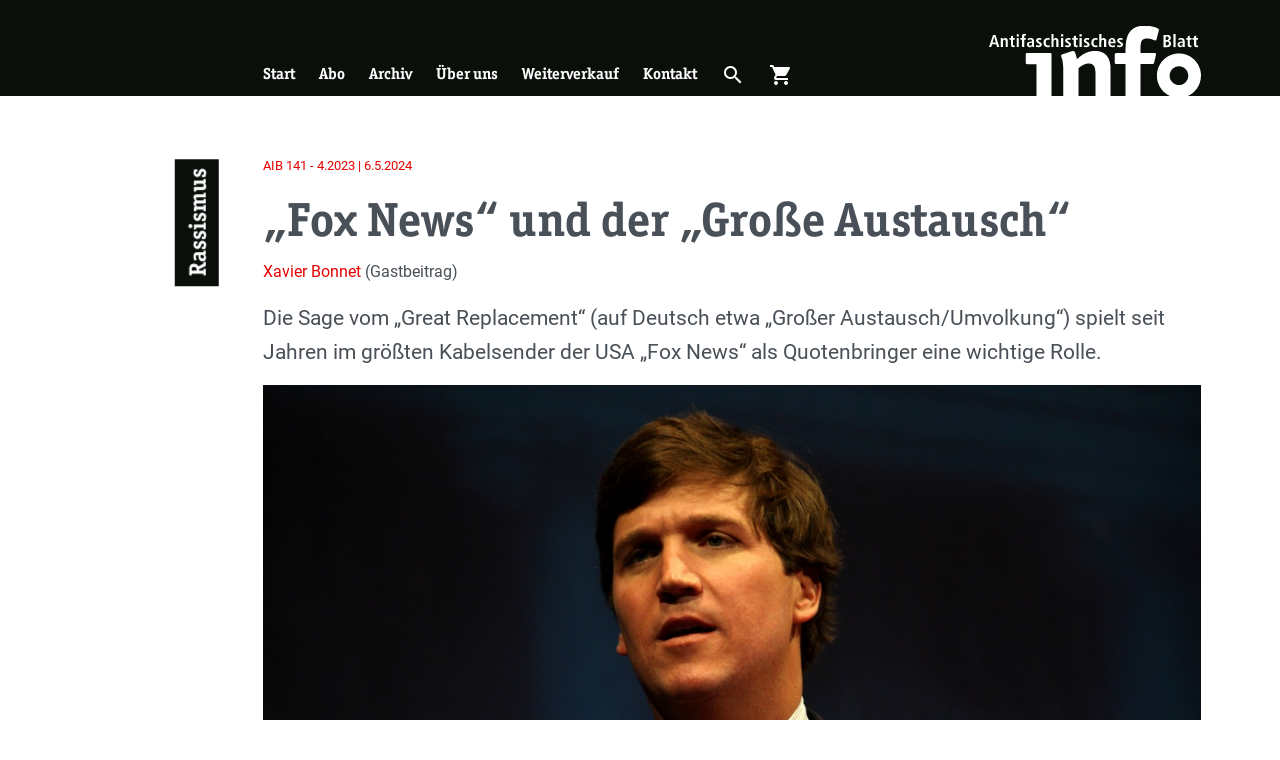

--- FILE ---
content_type: text/html; charset=UTF-8
request_url: https://antifainfoblatt.de/aib141/fox-news-und-der-grosse-austausch
body_size: 11201
content:
<!DOCTYPE html>
<html lang="de" dir="ltr" prefix="og: https://ogp.me/ns#">
  <head>
    <meta charset="utf-8" />
<noscript><style>form.antibot * :not(.antibot-message) { display: none !important; }</style>
</noscript><meta name="description" content="Die Sage vom „Great Replacement“ (auf Deutsch etwa „Großer Austausch/Umvolkung“) spielt seit Jahren im größten Kabelsender der USA „Fox News“ als Quotenbringer eine wichtige Rolle." />
<link rel="canonical" href="https://antifainfoblatt.de/aib141/fox-news-und-der-grosse-austausch" />
<link rel="image_src" href="https://antifainfoblatt.de/sites/default/files/styles/metatag_global/public/2023-12/tucker%20carlson.jpeg?h=add7687e&amp;itok=oAbh1Uqe" />
<meta property="og:site_name" content="Antifaschistisches Infoblatt" />
<meta property="og:url" content="https://antifainfoblatt.de/aib141/fox-news-und-der-grosse-austausch" />
<meta property="og:title" content="„Fox News“ und der „Große Austausch“" />
<meta property="og:description" content="Die Sage vom „Great Replacement“ (auf Deutsch etwa „Großer Austausch/Umvolkung“) spielt seit Jahren im größten Kabelsender der USA „Fox News“ als Quotenbringer eine wichtige Rolle." />
<meta property="og:image:url" content="https://antifainfoblatt.de/sites/default/files/styles/metatag_facebook/public/2023-12/tucker%20carlson.jpeg?h=add7687e&amp;itok=o-xPi_uc" />
<meta property="og:image:secure_url" content="https://antifainfoblatt.de/sites/default/files/styles/metatag_facebook/public/2023-12/tucker%20carlson.jpeg?h=add7687e&amp;itok=o-xPi_uc" />
<meta property="og:image:width" content="1203" />
<meta property="og:image:height" content="630" />
<meta name="twitter:card" content="summary_large_image" />
<meta name="twitter:description" content="Die Sage vom „Great Replacement“ (auf Deutsch etwa „Großer Austausch/Umvolkung“) spielt seit Jahren im größten Kabelsender der USA „Fox News“ als Quotenbringer eine wichtige Rolle." />
<meta name="twitter:title" content="„Fox News“ und der „Große Austausch“" />
<meta name="twitter:image" content="https://antifainfoblatt.de/sites/default/files/styles/metatag_twitter/public/2023-12/tucker%20carlson.jpeg?h=add7687e&amp;itok=--mEtNA3" />
<meta name="Generator" content="Drupal 11 (https://www.drupal.org)" />
<meta name="MobileOptimized" content="width" />
<meta name="HandheldFriendly" content="true" />
<meta name="viewport" content="width=device-width, initial-scale=1.0" />
<link rel="apple-touch-icon" sizes="180x180" href="/themes/custom_theme/public/assets/apple-touch-icon.png" />
<link rel="icon" type="image/png" sizes="32x32" href="/themes/custom_theme/public/assets/favicon-32x32.png" />
<link rel="icon" type="image/png" sizes="16x16" href="/themes/custom_theme/public/assets/favicon-16x16.png" />
<link rel="manifest" href="/themes/custom_theme/public/assets/site.webmanifest" />
<link rel="mask-icon" href="/themes/custom_theme/public/assets/safari-pinned-tab.svg" color="#0a0f0a" />
<link type="image/vnd.microsoft.icon" rel="shortcut icon" href="/themes/custom_theme/public/assets/favicon.ico" />
<meta name="msapplication-TileColor" content="#0a0f0a" />
<meta name="msapplication-config" content="/themes/custom_theme/public/assets/browserconfig.xml" />
<meta name="theme-color" content="#ffffff" />
<link rel="alternate" hreflang="de" href="https://antifainfoblatt.de/aib141/fox-news-und-der-grosse-austausch" />

    <title>„Fox News“ und der „Große Austausch“ | Antifaschistisches Infoblatt</title>
    <link rel="stylesheet" media="all" href="/sites/default/files/css/css_qsSf3iOQVqTqQkJh89vNTLQRN7WoIN472igLlzT5GA8.css?delta=0&amp;language=de&amp;theme=custom_theme&amp;include=eJxdjV0KwzAMgy-ULkcqrqfSQJwM_3Ts9ht7c14E-iQhDvMpu18QVOpQL5yQeuOOTeCUkyPc58iMad03XjttvGItmQUyGnRnYCDlazunyhqwt_XEQQYt9jGH1ONnyt3wtvrXh8xndHwBTZRjgA" />
<link rel="stylesheet" media="all" href="/sites/default/files/css/css_zRgS3VIBJtBv-s6CA_kpZLZeQZYertD_13iRlHhF0QI.css?delta=1&amp;language=de&amp;theme=custom_theme&amp;include=eJxdjV0KwzAMgy-ULkcqrqfSQJwM_3Ts9ht7c14E-iQhDvMpu18QVOpQL5yQeuOOTeCUkyPc58iMad03XjttvGItmQUyGnRnYCDlazunyhqwt_XEQQYt9jGH1ONnyt3wtvrXh8xndHwBTZRjgA" />

    
  </head>
  <body>
        <a href="#main-content" class="visually-hidden focusable">
      Skip to main content
    </a>
    
      <div class="dialog-off-canvas-main-canvas" data-off-canvas-main-canvas>
    <div class="page">
    <div role="dialog" aria-labelledby="menu-modal-title" id="menu-modal" class="menu-modal" hidden="">
    <h2 id="menu-modal-title" class="sr-only">Menü</h2>
    <nav class="container h-100 d-flex flex-column justify-content-between">
      <div class="menu-modal__main-menu">
        




<ul class="nav nav--negative">
			




<li class="nav-item">
			



<a href="/startseite" class="nav-link" title="Start" data-drupal-link-system-path="node/1">Start</a>
			</li>
			




<li class="nav-item">
			



<a href="/abo" class="nav-link" title="Abo" data-drupal-link-system-path="node/3">Abo</a>
			</li>
			




<li class="nav-item">
			



<a href="/archiv" class="nav-link" title="Archiv" data-drupal-link-system-path="node/3612">Archiv</a>
			</li>
			




<li class="nav-item">
			



<a href="/ueber-uns" class="nav-link" title="Über uns" data-drupal-link-system-path="node/2">Über uns</a>
			</li>
			




<li class="nav-item">
			



<a href="/weiterverkauf" class="nav-link" title="Weiterverkauf" data-drupal-link-system-path="node/6">Weiterverkauf</a>
			</li>
			




<li class="nav-item">
			



<a href="/kontakt" class="nav-link" title="Kontakt" data-drupal-link-system-path="node/5">Kontakt</a>
			</li>
		<li class="nav-item">
	<button aria-controls="cart-slideout" class="nav-link" title="Warenkorb öffnen" type="button" aria-expanded="false">
		<span class="mr-2">Warenkorb öffnen</span>
    <span class="cart-indicator-parent" role="presentation">
      <span class="cart-indicator"></span>
      




<i role="presentation" class="icon">
    shopping_cart
  </i>    </span>
	</button>
</li>

</ul>

      </div>
      <div class="menu-modal__search-form my-5 d-flex justify-content-center">
        

<form action="/suche" method="get" accept-charset="UTF-8" class="search-form">
	


  


<input type="search" value="" id="input-800411681" placeholder="Suchbegriff …" name="s" enterkeyhint="search" class="form-control search-form__input">	




  



<button type="submit" class="btn btn-link search-form__button"><span class="sr-only">Suchen</span><i role="presentation" class="icon icon--inherit-size d-block">
    search
  </i></button></form>
      </div>
      <div class="menu-modal__categories mt-4">
        <div class="views-element-container"><div class="js-view-dom-id-9825bd00cf450a9163c3cab098f8ff094a7b394dffa7783197c84e58bb294357">
	
	
	

	
	
	

	<div >
		
	<ul class="list list-border py-2">

					<li ><a href="/rubriken/ns-szene" class="triangle-link ">
	
           NS-Szene
      
</a>
</li>
					<li ><a href="/rubriken/antifa" class="triangle-link ">
	
           Antifa
      
</a>
</li>
					<li ><a href="/rubriken/braunzone" class="triangle-link ">
	
           Braunzone
      
</a>
</li>
					<li ><a href="/rubriken/gesellschaft" class="triangle-link ">
	
           Gesellschaft
      
</a>
</li>
					<li ><a href="/rubriken/geschichte" class="triangle-link ">
	
           Geschichte
      
</a>
</li>
					<li ><a href="/rubriken/diskussion" class="triangle-link ">
	
           Diskussion
      
</a>
</li>
					<li ><a href="/rubriken/repression" class="triangle-link ">
	
           Repression
      
</a>
</li>
					<li ><a href="/rubriken/rassismus" class="triangle-link ">
	
           Rassismus
      
</a>
</li>
					<li ><a href="/rubriken/international" class="triangle-link ">
	
           International
      
</a>
</li>
					<li ><a href="/rubriken/rezensionen" class="triangle-link ">
	
           Rezensionen
      
</a>
</li>
		
	</ul>

	</div>

		

	
	

	
	
</div>
</div>

      </div>
    </nav>
  </div>

  	<div role="dialog" aria-labelledby="search-modal-title" id="search-modal" class="search-modal" hidden="">
		<h2 id="search-modal-title" class="sr-only">Suche</h2>
		

<form action="/suche" method="get" accept-charset="UTF-8" class="search-form">
	


  


<input type="search" value="" id="input-1964650153" placeholder="Suchbegriff …" name="s" enterkeyhint="search" class="form-control search-form__input">	




  



<button type="submit" class="btn btn-link search-form__button"><span class="sr-only">Suchen</span><i role="presentation" class="icon icon--inherit-size d-block">
    search
  </i></button></form>
	  <button class="search-modal__close-button"  aria-controls="search-modal">
			<span class="sr-only label" data-label-false="Suchformular öffnen" data-label-true="Suchformular schließen">Suchformular öffnen</span>
			




<i role="presentation" class="icon icon--inherit-size d-block">
    close
  </i>		</button>
		<div class="search-modal__backdrop" aria-controls="search-modal"></div>
	</div>

  	<header class="page__header">
		<div class="container page-header">
			<div class="row h-100">
				<div class="page-header__triangle">
					<a class="d-none d-lg-block page-header__triangle-link" href="/" title="Zur Startseite">
						<span class="sr-only">Zur Startseite</span>
					</a>
					<button class="d-block d-lg-none page-header__triangle-link" aria-controls="menu-modal" title="Hauptmenü öffnen">
						<span class="sr-only label" data-label-true="Menü schließen">Hauptmenü öffnen</span>
						




<i role="presentation" class="icon icon--inherit-size page-header__mobile-menu-link page-header__mobile-menu-link-open">
    menu
  </i>						




<i role="presentation" class="icon icon--inherit-size page-header__mobile-menu-link page-header__mobile-menu-link-close">
    close
  </i>					</button>
				</div>
        <div class="col-12 col-lg-11 offset-lg-1 h-100">
          <div class="row h-100">
            <div class="col-10 col-sm-11 offset-2 offset-sm-1 h-100">
              <div class="row h-100">
				        <div class="col-6 col-md-4 col-lg-3 offset-6 offset-md-8 offset-lg-0 d-flex order-2 align-self-end h-100">
				        	<a href="/" class="logo">
				        		<img src="/themes/custom_theme/public/assets/logo.svg" alt="Antifaschistisches Infoblatt" class="img-fluid logo__img page-header__logo" title="Antifaschistisches Infoblatt"/>
				        	</a>
				        </div>
				        <div class="page-header__main-menu col-6 col-lg-9 d-none d-lg-flex align-self-end mt-3">
				        					        		  <nav role="navigation" aria-labelledby="block-custom-theme-main-menu-menu" id="block-custom-theme-main-menu">
            
  <h2 class="visually-hidden" id="block-custom-theme-main-menu-menu">Hauptnavigation</h2>
  

        




<ul region="primary_menu" class="nav nav--responsive nav--negative">
			




<li class="nav-item">
			



<a href="/startseite" class="nav-link" title="Start" data-drupal-link-system-path="node/1">Start</a>
			</li>
			




<li class="nav-item">
			



<a href="/abo" class="nav-link" title="Abo" data-drupal-link-system-path="node/3">Abo</a>
			</li>
			




<li class="nav-item">
			



<a href="/archiv" class="nav-link" title="Archiv" data-drupal-link-system-path="node/3612">Archiv</a>
			</li>
			




<li class="nav-item">
			



<a href="/ueber-uns" class="nav-link" title="Über uns" data-drupal-link-system-path="node/2">Über uns</a>
			</li>
			




<li class="nav-item">
			



<a href="/weiterverkauf" class="nav-link" title="Weiterverkauf" data-drupal-link-system-path="node/6">Weiterverkauf</a>
			</li>
			




<li class="nav-item">
			



<a href="/kontakt" class="nav-link" title="Kontakt" data-drupal-link-system-path="node/5">Kontakt</a>
			</li>
		<li class="nav-item">
	<button aria-controls="search-modal" class="nav-link" title="Suche öffnen" type="button" aria-expanded="false">
		<span class="sr-only label" data-label-false="Suche öffnen" data-label-true="Suche schließen">Suche öffnen</span>
    




<i role="presentation" class="icon">
    search
  </i>	</button>
</li>
<li class="nav-item">
	<button aria-controls="cart-slideout" class="nav-link" title="Warenkorb öffnen" type="button" aria-expanded="false">
		<span class="sr-only label" data-label-false="Warenkorb öffnen" data-label-true="Warenkorb schließen">Warenkorb öffnen</span>
    <span class="cart-indicator-parent" role="presentation">
      <span class="cart-indicator"></span>
      




<i role="presentation" class="icon">
    shopping_cart
  </i>    </span>
	</button>
</li>

</ul>

  </nav>


				        					        </div>
              </div>
            </div>
          </div>
        </div>
			</div>
		</div>
	</header>



	<main class="page__content">
		<div class="page__content-container">
			
			
			
			<div class="page__content-main">
				<div class="page__content-inner">
					<a id="main-content" tabindex="-1"></a>
					  <div data-drupal-messages-fallback class="hidden"></div>






<article data-history-node-id="8187" class="section section--bg-white section--full-width">
	<div class="container">
		
		
    <div class="row">
      <div class="col-12 col-lg-11 offset-lg-1 section__offset-content">
		    <div class="row py-4 my-4 section__row">
		    			    		<div class="col-2 col-sm-1">
		    			<div class="section__heading heading-vertical heading-vertical--black">
		    						    					<a class="section__heading-link" href="/rubriken/rassismus">
		    						    					
           Rassismus
      
		    						    				  </a>
                		    			</div>
		    		</div>
		    	
		    	<div class="col-10 col-sm-11 ">
		    		    <footer>
      

<p class="article-meta mb-1 ">
			<a href="/aib141" class="article-meta__link">
        AIB
    141
    -
    4.2023
      |
    6.5.2024
  		</a>
	</p>
    </footer>
	<header class="my-3">
		<h1 class="h1-large">
			<span>„Fox News“ und der „Große Austausch“</span>

		</h1>
    
               <a href="/autor-innen/xavier-bonnet" hreflang="de">Xavier Bonnet</a>
        
    
           (Gastbeitrag)
      
	</header>
    <div class="mb-3 text-lg">
      
    <div class="visually-hidden">Einleitung</div>
            <p>Die Sage vom „Great Replacement“ (auf Deutsch etwa „Großer Austausch/Umvolkung“) spielt seit Jahren im größten Kabelsender der USA „Fox News“ als Quotenbringer eine wichtige Rolle.</p>
        
    </div>
    <figure class="mb-3 mb-lg-4">
               <div class="media">
	
	
		  <div class="media__content">
               <picture class="responsive-image">
                <!--[if IE 9]><video style="display: none;"><![endif]-->
              <source srcset="/sites/default/files/styles/responsive_2_1_300w/public/2023-12/tucker%20carlson.jpeg?h=add7687e&amp;itok=2FF24qSz 300w, /sites/default/files/styles/responsive_2_1_600w/public/2023-12/tucker%20carlson.jpeg?h=add7687e&amp;itok=x80pr1FF 600w, /sites/default/files/styles/responsive_2_1_900w/public/2023-12/tucker%20carlson.jpeg?h=add7687e&amp;itok=FosI_1wm 900w, /sites/default/files/styles/responsive_2_1_1200w/public/2023-12/tucker%20carlson.jpeg?h=add7687e&amp;itok=G0oSR_sv 1200w, /sites/default/files/styles/responsive_2_1_1500w/public/2023-12/tucker%20carlson.jpeg?h=add7687e&amp;itok=1L8SPdcO 1500w, /sites/default/files/styles/responsive_2_1_1800w/public/2023-12/tucker%20carlson.jpeg?h=add7687e&amp;itok=vm-Yf-mI 1800w, /sites/default/files/styles/responsive_2_1_2100w/public/2023-12/tucker%20carlson.jpeg?h=add7687e&amp;itok=sowp6BDB 2100w, /sites/default/files/styles/responsive_2_1_2400w/public/2023-12/tucker%20carlson.jpeg?h=add7687e&amp;itok=e9MsmarJ 2400w, /sites/default/files/styles/responsive_2_1_2700w/public/2023-12/tucker%20carlson.jpeg?h=add7687e&amp;itok=CymHLtEO 2700w, /sites/default/files/styles/responsive_2_1_3000w/public/2023-12/tucker%20carlson.jpeg?h=add7687e&amp;itok=jtfh5IhT 3000w" media="all" type="image/jpeg" sizes="(min-width: 992px) calc(-30px + (min(1152px, 100vw)*0.8464)), (min-width: 576px) calc(-30px + (min(1152px, 100vw)*0.92)), calc(-30px + (min(1152px, 100vw)*0.83))" width="900" height="450"/>
            <!--[if IE 9]></video><![endif]-->
            <img loading="eager" width="900" height="450" src="/sites/default/files/styles/responsive_2_1_900w/public/2023-12/tucker%20carlson.jpeg?h=add7687e&amp;itok=FosI_1wm" alt="tucker carlson" class="img-fluid"/>

  </picture>


  
    </div>
          <div class="media__source">
        
           (Bild: Gage Skidmore from Surprise, AZ, United States of America)
      
      </div>
      </div>

    
              <figcaption class="mt-2 text-muted">
          <p>
           Tucker Carlson Ex-Superstar von „Fox News“
      </p>
        </figcaption>
          </figure>
	<div>
		<div class="text-copy">
     <p>Der Sender bewegt sich damit im Einklang mit der Rechtsaußenentwicklung der Republikaner-Partei und dient im Wechsel mit deren Politikern und mit der interessierten Zuhörer- und Zuschauerschaft zuhause im Wohnzimmer als Megaphon.</p><p>Der Fox-Superstar Tucker Carlson stand dabei ganz vorne in der Reihe. Seine Show „Tucker Carlson Tonight“ hatte eine Woche nach der Wahl von Donald Trump ihr Debut. Die beiden – der US-Präsident und der bald darauf populärste TV-Moderator - warfen sich die Bälle zu.</p><p>Vor allem in punkto Rassismus und Einwanderungspolitik hatte Carlson von Anfang an extrem rechte Standpunkte übernommen. Später kopierte und variierte Carlson Trumps Lüge von der gestohlenen Wahl. Und immer und immer wieder bearbeitete Carlson das „Great Replacement“, freilich ohne es direkt so zu nennen. Auch nahm er von offenem Antisemitismus, so wie ihn Elon Musk zur Zeit propagiert, Abstand.</p><p>Carlson spielte mit seiner Massenwirkung ein wichtiges, wenn nicht das entscheidende Bindeglied zwischen den gewählten Trump-Republikanern und den Rechtsaußen. Weiße Amerikaner und Europäer würden mit nicht-weißen Immigranten aus dem globalen Süden ersetzt werden, tönte er in Dutzenden seiner täglichen Auftritte im Abendfernsehen um 20 Uhr.</p><p>Doch dann kam Carlsons abrupter Rausschmiss. Dem Zugpferd des größten US-Kabelsenders wurde Ende April 2023 fristlos gekündigt. Bis heute sind weder vom Sender noch von Carlson die Gründe dafür zu erfahren. Welche Strategie der Murdoch-­Konzern damit fuhr, ist Gegenstand von Spekulationen.</p><p>Laut der „Los Angeles Times“ steckte zweierlei dahinter: eine Gerichtsklage der Ex-Angestellten Abby Grossberg, die Carlson Sexismus und ein toxisches Arbeitsklima vorwarf, sowie Carl­sons „Berichterstattung“ über den 6. Januar 2021, den Angriff Tausender von Trump-­Sympathisanten auf das Washingtoner Parlament, das Kapitolsgebäude. Carlson hatte den Kapitolssturm, bei dem fünf Menschen zu Tode kamen, wiederholt als Verschwö­rung und Provokation des „Deep State“, etwa des FBI, dargestellt.</p><p>Ein von Carlson verdächtigter „Provokateur“ strengte eine Klage gegen ihn an, Carlson habe „sein Leben zerstört“. Dass in dem Prozess Fox-­interne Emails zur Sprache kommen könnten, die ihrerseits den Nachweis von bewusster Irreführung der Öffentlichkeit erbringen, soll eine Befürchtung der Fox-Oberen gewesen sein. Ebenso dürfte die Lüge vom Wahlbetrug, die von Carlson mit Wissen der darüber informierten Fox-Spitzen vor einem Millionenpublikum monatelang abgespult wurde, aus der Sicht der Bosse des Unternehmens vor Gericht – etwa wenn Trump dafür angeklagt wird – ans Tageslicht kommen. Genauer gesagt: es dürfte enthüllt werden, wer genau wusste, dass es sich um eine Lüge handelte und sie mit Blick auf die Quoten trotzdem als Fakt darstellen ließ. &nbsp; &nbsp; &nbsp; &nbsp; &nbsp; &nbsp; &nbsp; &nbsp; &nbsp; &nbsp;</p><p>Mit einem blauen Auge war der Fox-­Konzern in punkto Wahlbetrugs-Lüge schon im Frühjahr 2023 davongekommen. Nach einer außergerichtlichen Einigung leistete der Konzern eine Schadenersatzzahlung von 787,5 Millionen Dollar an die Firma Dominion. Moderator:innen, zuallerst wieder der notorische Tucker Carlson, hatten behauptet, Wahlautomaten des Unternehmens seien manipuliert worden, um die Präsidentschaftswahl 2020 für den Demokraten Joe Biden zu entscheiden. Fox News, das sich wegen Verleumdung verantworten musste, entging mit der Zahlung dem Vorwurf, es habe Trumps Lügen nicht geglaubt, sie aber aus Profitgründen trotzdem verbreitet. Mit der Einwilligung zur Schadenersatzklage kam der Sender einem öffentlichkeitswirksamen Prozess zuvor. Auch eine öffentliche Entschuldigung, nämlich dass Fox die Trump-Lüge bewusst multipliziert hatte, blieb deshalb aus.</p><p>Das postfaktische Geschäftsmodell des meistgesehenen US-Senders besteht damit unbeschädigt weiter fort. Top-Einschaltquoten sind weiter garantiert. Laut Zahlen von Ende Oktober 2023 steht Fox News bei den Kabelsendern nach wie vor an der Spitze der Abendprogramme, mit täglich durchschnittlich 2,1 Millionen Zuschauern. Die meistgesehenen „News“-Programm aller Kabelsender finden sich ebenfalls auf Fox, darunter „Hannity“ und „The Ingraham Angle“. Inhaltlich unterscheiden sie sich kaum von Tucker Carlson.</p>
  </div>

	</div>
  <div class="mt-5">
    
           






<div data-history-node-id="8167" class="issue issue--small">
	
	
	<a href="/aib141" class="issue__link">
        <div class="d-flex flex-column h-100 align-items-center text-align-center justify-content-center">
      <p>AIB
		  	141
		  	/
		  	4.2023
      </p>
		  <p class="h2">
		  	<strong>Informationskrieg von rechts</strong>
		  </p>
    </div>
  	</a>
</div>

      
  </div>
                    <aside class="mt-5 d-print-none">
        <h2 class="mb-4">Ähnliche Artikel</h2>
                  <div class="mb-5">
            






<article data-history-node-id="6955" class="teaser teaser--medium">
	
  
  	  <a href="/aib114/die-extreme-rechte-der-usa-nach-trumps-wahlsieg" class="teaser__link">
  							<div class="row">
				<div class="col-12 mb-3 mb-md-0 col-md-6 col-lg-4">         <article class="media">
				  <div class="media__content">
               <picture class="responsive-image">
                <!--[if IE 9]><video style="display: none;"><![endif]-->
              <source srcset="/sites/default/files/styles/responsive_3_2_300w/public/Donal%20Trump%20USA.jpg?h=2992ba0a&amp;itok=DiOgm15G 300w, /sites/default/files/styles/responsive_3_2_600w/public/Donal%20Trump%20USA.jpg?h=2992ba0a&amp;itok=RKdaZNn5 600w, /sites/default/files/styles/responsive_3_2_900w/public/Donal%20Trump%20USA.jpg?h=2992ba0a&amp;itok=UUy-bsPV 900w, /sites/default/files/styles/responsive_3_2_1200w/public/Donal%20Trump%20USA.jpg?h=2992ba0a&amp;itok=MJ_PpPIQ 1200w, /sites/default/files/styles/responsive_3_2_1500w/public/Donal%20Trump%20USA.jpg?h=2992ba0a&amp;itok=lxxPuAnX 1500w, /sites/default/files/styles/responsive_3_2_1800w/public/Donal%20Trump%20USA.jpg?h=2992ba0a&amp;itok=4zfqK59j 1800w, /sites/default/files/styles/responsive_3_2_2100w/public/Donal%20Trump%20USA.jpg?h=2992ba0a&amp;itok=ZEQi5UVo 2100w, /sites/default/files/styles/responsive_3_2_2400w/public/Donal%20Trump%20USA.jpg?h=2992ba0a&amp;itok=MP5Zj3yI 2400w, /sites/default/files/styles/responsive_3_2_2700w/public/Donal%20Trump%20USA.jpg?h=2992ba0a&amp;itok=HkBrozHh 2700w, /sites/default/files/styles/responsive_3_2_3000w/public/Donal%20Trump%20USA.jpg?h=2992ba0a&amp;itok=LEtNqpRB 3000w" media="all" type="image/jpeg" sizes="(min-width: 992px) calc(-30px + (min(1152px, 100vw)*0.279312)), (min-width: 768px) calc(-30px + (min(1152px, 100vw)*0.46)), (min-width: 576px) calc(-30px + (min(1152px, 100vw)*0.92)), calc(-30px + (min(1152px, 100vw)*0.83))" width="900" height="600"/>
            <!--[if IE 9]></video><![endif]-->
            <img loading="eager" width="300" height="200" src="/sites/default/files/styles/responsive_3_2_300w/public/Donal%20Trump%20USA.jpg?h=2992ba0a&amp;itok=DiOgm15G" class="img-fluid"/>

  </picture>


  
    </div>
          <div class="media__source">
        
           Foto: Michael Vadon CC BY 2.0
      
      </div>
      </article>

    </div>
				<div class="col-12 col-md-6 col-lg-8 d-flex flex-column justify-content-start">
					<div class="teaser__title"><hgroup>
	

<p class="article-meta mb-1 ">
	      AIB
    114
    -
    1.2017
      |
    14.6.2017
  </p>
	<h2 class="h2">
		<span>Die extreme Rechte der USA nach Trumps Wahlsieg</span>

	</h2>
</hgroup>
</div>
					<div class="teaser__content">
						
       Im Fahrwasser Donald Trumps erlebt die radikale Rechte in den USA derzeit eine gesellschaftliche Relevanz wie zuletzt in den neunziger Jahren des vergangenen Jahrhunderts.


  

					</div>
				</div>
			</div>
				  	  </a>
  </article>

          </div>
                  <div class="mb-5">
            






<article data-history-node-id="7260" class="teaser teaser--medium">
	
  
  	  <a href="/aib121/usa-fangen-festnehmen-und-beschiessen" class="teaser__link">
  							<div class="row">
				<div class="col-12 mb-3 mb-md-0 col-md-6 col-lg-4">         <article class="media">
				  <div class="media__content">
               <picture class="responsive-image">
                <!--[if IE 9]><video style="display: none;"><![endif]-->
              <source srcset="/sites/default/files/styles/responsive_3_2_300w/public/USA-Mauer.jpg?h=92f6fc8d&amp;itok=2i-yCFQ5 300w, /sites/default/files/styles/responsive_3_2_600w/public/USA-Mauer.jpg?h=92f6fc8d&amp;itok=pTerhCza 600w, /sites/default/files/styles/responsive_3_2_900w/public/USA-Mauer.jpg?h=92f6fc8d&amp;itok=cK45ifMr 900w, /sites/default/files/styles/responsive_3_2_1200w/public/USA-Mauer.jpg?h=92f6fc8d&amp;itok=eyfjh2nQ 1200w, /sites/default/files/styles/responsive_3_2_1500w/public/USA-Mauer.jpg?h=92f6fc8d&amp;itok=8xWKiUfV 1500w, /sites/default/files/styles/responsive_3_2_1800w/public/USA-Mauer.jpg?h=92f6fc8d&amp;itok=cVX6Jwxg 1800w, /sites/default/files/styles/responsive_3_2_2100w/public/USA-Mauer.jpg?h=92f6fc8d&amp;itok=tpTF6pkH 2100w, /sites/default/files/styles/responsive_3_2_2400w/public/USA-Mauer.jpg?h=92f6fc8d&amp;itok=fxpconpw 2400w, /sites/default/files/styles/responsive_3_2_2700w/public/USA-Mauer.jpg?h=92f6fc8d&amp;itok=hfhShDBj 2700w, /sites/default/files/styles/responsive_3_2_3000w/public/USA-Mauer.jpg?h=92f6fc8d&amp;itok=_PPCYwuH 3000w" media="all" type="image/jpeg" sizes="(min-width: 992px) calc(-30px + (min(1152px, 100vw)*0.279312)), (min-width: 768px) calc(-30px + (min(1152px, 100vw)*0.46)), (min-width: 576px) calc(-30px + (min(1152px, 100vw)*0.92)), calc(-30px + (min(1152px, 100vw)*0.83))" width="900" height="600"/>
            <!--[if IE 9]></video><![endif]-->
            <img loading="eager" width="300" height="200" src="/sites/default/files/styles/responsive_3_2_300w/public/USA-Mauer.jpg?h=92f6fc8d&amp;itok=2i-yCFQ5" class="img-fluid"/>

  </picture>


  
    </div>
          <div class="media__source">
        
           Foto: Jonathan McIntosh, Wall of Crosses in Nogales; CC BY 2.0
      
      </div>
      </article>

    </div>
				<div class="col-12 col-md-6 col-lg-8 d-flex flex-column justify-content-start">
					<div class="teaser__title"><hgroup>
	

<p class="article-meta mb-1 ">
	      AIB
    121
    -
    4.2018
      |
    30.3.2019
  </p>
	<h2 class="h2">
		<span>USA: Fangen, festnehmen und beschießen</span>

	</h2>
</hgroup>
</div>
					<div class="teaser__content">
						
       Die US-Regierung rüstet die Grenzen gegen mittelamerikanische MigrantInnen auf. Per Proklamation versucht US-Präsident Donald Trump eine weitere Asylrechtsverschärfung zu verfügen.


  

					</div>
				</div>
			</div>
				  	  </a>
  </article>

          </div>
                  <div class="mb-5">
            






<article data-history-node-id="7585" class="teaser teaser--medium">
	
  
  	  <a href="/aib129/usa-ein-wahnhaftes-antifazerrbild-mit-toedlichen-folgen" class="teaser__link">
  							<div class="row">
				<div class="col-12 mb-3 mb-md-0 col-md-6 col-lg-4">         <article class="media">
				  <div class="media__content">
               <picture class="responsive-image">
                <!--[if IE 9]><video style="display: none;"><![endif]-->
              <source srcset="/sites/default/files/styles/responsive_3_2_300w/public/SP-Reinoehl.jpg?h=15da49ef&amp;itok=qH1okYXJ 300w, /sites/default/files/styles/responsive_3_2_600w/public/SP-Reinoehl.jpg?h=15da49ef&amp;itok=FibyDv3M 600w, /sites/default/files/styles/responsive_3_2_900w/public/SP-Reinoehl.jpg?h=15da49ef&amp;itok=eb19bu-n 900w, /sites/default/files/styles/responsive_3_2_1200w/public/SP-Reinoehl.jpg?h=15da49ef&amp;itok=T6XXIElu 1200w, /sites/default/files/styles/responsive_3_2_1500w/public/SP-Reinoehl.jpg?h=15da49ef&amp;itok=b_z74kt8 1500w, /sites/default/files/styles/responsive_3_2_1800w/public/SP-Reinoehl.jpg?h=15da49ef&amp;itok=ZXXQ-JqR 1800w, /sites/default/files/styles/responsive_3_2_2100w/public/SP-Reinoehl.jpg?h=15da49ef&amp;itok=KyTpEs_O 2100w, /sites/default/files/styles/responsive_3_2_2400w/public/SP-Reinoehl.jpg?h=15da49ef&amp;itok=5Hl3tZp5 2400w, /sites/default/files/styles/responsive_3_2_2700w/public/SP-Reinoehl.jpg?h=15da49ef&amp;itok=ajhgrc4V 2700w, /sites/default/files/styles/responsive_3_2_3000w/public/SP-Reinoehl.jpg?h=15da49ef&amp;itok=IB6kPRyD 3000w" media="all" type="image/jpeg" sizes="(min-width: 992px) calc(-30px + (min(1152px, 100vw)*0.279312)), (min-width: 768px) calc(-30px + (min(1152px, 100vw)*0.46)), (min-width: 576px) calc(-30px + (min(1152px, 100vw)*0.92)), calc(-30px + (min(1152px, 100vw)*0.83))" width="900" height="600"/>
            <!--[if IE 9]></video><![endif]-->
            <img loading="eager" width="300" height="200" src="/sites/default/files/styles/responsive_3_2_300w/public/SP-Reinoehl.jpg?h=15da49ef&amp;itok=qH1okYXJ" class="img-fluid"/>

  </picture>


  
    </div>
          <div class="media__source">
        
           Bild: Screenshot VICE
      
      </div>
      </article>

    </div>
				<div class="col-12 col-md-6 col-lg-8 d-flex flex-column justify-content-start">
					<div class="teaser__title"><hgroup>
	

<p class="article-meta mb-1 ">
	      AIB
    129
    -
    4.2020
      |
    13.4.2021
  </p>
	<h2 class="h2">
		<span>USA: Ein wahnhaftes Antifazerrbild mit tödlichen Folgen</span>

	</h2>
</hgroup>
</div>
					<div class="teaser__content">
						
       Gelegte Waldbrände, marodierende Antifa-Busse, „Flaggenschändung“ – in den USA hat ein wahnhaftes Antifazerrbild tödliche Folgen.


  

					</div>
				</div>
			</div>
				  	  </a>
  </article>

          </div>
                  <div class="mb-5">
            






<article data-history-node-id="7537" class="teaser teaser--medium">
	
  
  	  <a href="/aib127/usa-rechter-wahlkampf-zwischen-corona-und-black-lives-matter" class="teaser__link">
  							<div class="row">
				<div class="col-12 mb-3 mb-md-0 col-md-6 col-lg-4">         <article class="media">
				  <div class="media__content">
               <picture class="responsive-image">
                <!--[if IE 9]><video style="display: none;"><![endif]-->
              <source srcset="/sites/default/files/styles/responsive_3_2_300w/public/USA-Nazi-plus-Cop.jpg?h=e41676e6&amp;itok=52qc8978 300w, /sites/default/files/styles/responsive_3_2_600w/public/USA-Nazi-plus-Cop.jpg?h=e41676e6&amp;itok=mDpWmaBz 600w, /sites/default/files/styles/responsive_3_2_900w/public/USA-Nazi-plus-Cop.jpg?h=e41676e6&amp;itok=MzC2cn6p 900w, /sites/default/files/styles/responsive_3_2_1200w/public/USA-Nazi-plus-Cop.jpg?h=e41676e6&amp;itok=P5J-0AkU 1200w, /sites/default/files/styles/responsive_3_2_1500w/public/USA-Nazi-plus-Cop.jpg?h=e41676e6&amp;itok=3t2pdf8R 1500w, /sites/default/files/styles/responsive_3_2_1800w/public/USA-Nazi-plus-Cop.jpg?h=e41676e6&amp;itok=QqZYKpu1 1800w, /sites/default/files/styles/responsive_3_2_2100w/public/USA-Nazi-plus-Cop.jpg?h=e41676e6&amp;itok=19GhfqLy 2100w, /sites/default/files/styles/responsive_3_2_2400w/public/USA-Nazi-plus-Cop.jpg?h=e41676e6&amp;itok=ld5lyweY 2400w, /sites/default/files/styles/responsive_3_2_2700w/public/USA-Nazi-plus-Cop.jpg?h=e41676e6&amp;itok=Yi5UtI0w 2700w, /sites/default/files/styles/responsive_3_2_3000w/public/USA-Nazi-plus-Cop.jpg?h=e41676e6&amp;itok=WoL-TQwb 3000w" media="all" type="image/jpeg" sizes="(min-width: 992px) calc(-30px + (min(1152px, 100vw)*0.279312)), (min-width: 768px) calc(-30px + (min(1152px, 100vw)*0.46)), (min-width: 576px) calc(-30px + (min(1152px, 100vw)*0.92)), calc(-30px + (min(1152px, 100vw)*0.83))" width="900" height="600"/>
            <!--[if IE 9]></video><![endif]-->
            <img loading="eager" width="300" height="200" src="/sites/default/files/styles/responsive_3_2_300w/public/USA-Nazi-plus-Cop.jpg?h=e41676e6&amp;itok=52qc8978" class="img-fluid"/>

  </picture>


  
    </div>
          <div class="media__source">
        
           Foto: Twitter @dewybleach
      
      </div>
      </article>

    </div>
				<div class="col-12 col-md-6 col-lg-8 d-flex flex-column justify-content-start">
					<div class="teaser__title"><hgroup>
	

<p class="article-meta mb-1 ">
	      AIB
    127
    -
    2.2020
      |
    25.7.2020
  </p>
	<h2 class="h2">
		<span>USA: Rechter Wahlkampf zwischen Corona und Black Lives Matter</span>

	</h2>
</hgroup>
</div>
					<div class="teaser__content">
						
       Den USA stehen Monate von Massenarmut und horrenden Sterberaten bevor. Ein quantitativ anwachsendes Amalgam aus Neonazis, bewaffneten Paramilitärs und einer Republikanerpartei, die sich nach rechtsaußen hin radikalisiert hat, sieht in Trump eine Führungsfigur, die um jeden Preis im Weißen Haus bleiben muss.


  

					</div>
				</div>
			</div>
				  	  </a>
  </article>

          </div>
                  <div class="mb-5">
            






<article data-history-node-id="8421" class="teaser teaser--medium">
	
  
  	  <a href="/aib148/usa-freiheit-statt-demokratie-im-silicon-valley" class="teaser__link">
  							<div class="row">
				<div class="col-12 mb-3 mb-md-0 col-md-6 col-lg-4">         <article class="media">
				  <div class="media__content">
               <picture class="responsive-image">
                <!--[if IE 9]><video style="display: none;"><![endif]-->
              <source srcset="/sites/default/files/styles/responsive_3_2_300w/public/2025-09/Valley-Trump.jpg?h=06a2567e&amp;itok=R4zmL_gb 300w, /sites/default/files/styles/responsive_3_2_600w/public/2025-09/Valley-Trump.jpg?h=06a2567e&amp;itok=bs2ufEVW 600w, /sites/default/files/styles/responsive_3_2_900w/public/2025-09/Valley-Trump.jpg?h=06a2567e&amp;itok=O5CNodb0 900w, /sites/default/files/styles/responsive_3_2_1200w/public/2025-09/Valley-Trump.jpg?h=06a2567e&amp;itok=zgziClGt 1200w, /sites/default/files/styles/responsive_3_2_1500w/public/2025-09/Valley-Trump.jpg?h=06a2567e&amp;itok=eaoRnobg 1500w, /sites/default/files/styles/responsive_3_2_1800w/public/2025-09/Valley-Trump.jpg?h=06a2567e&amp;itok=lQIm5DXz 1800w, /sites/default/files/styles/responsive_3_2_2100w/public/2025-09/Valley-Trump.jpg?h=06a2567e&amp;itok=cUDj1ZkU 2100w, /sites/default/files/styles/responsive_3_2_2400w/public/2025-09/Valley-Trump.jpg?h=06a2567e&amp;itok=JtZompEe 2400w, /sites/default/files/styles/responsive_3_2_2700w/public/2025-09/Valley-Trump.jpg?h=06a2567e&amp;itok=eOMIEf8s 2700w, /sites/default/files/styles/responsive_3_2_3000w/public/2025-09/Valley-Trump.jpg?h=06a2567e&amp;itok=Ib0BVHC7 3000w" media="all" type="image/jpeg" sizes="(min-width: 992px) calc(-30px + (min(1152px, 100vw)*0.279312)), (min-width: 768px) calc(-30px + (min(1152px, 100vw)*0.46)), (min-width: 576px) calc(-30px + (min(1152px, 100vw)*0.92)), calc(-30px + (min(1152px, 100vw)*0.83))" width="900" height="600"/>
            <!--[if IE 9]></video><![endif]-->
            <img loading="eager" width="300" height="200" src="/sites/default/files/styles/responsive_3_2_300w/public/2025-09/Valley-Trump.jpg?h=06a2567e&amp;itok=R4zmL_gb" alt="Valley Trump" class="img-fluid"/>

  </picture>


  
    </div>
          <div class="media__source">
        
           (Bild: Screenshot n-tv.de/mediathek)
      
      </div>
      </article>

    </div>
				<div class="col-12 col-md-6 col-lg-8 d-flex flex-column justify-content-start">
					<div class="teaser__title"><hgroup>
	

<p class="article-meta mb-1 ">
	      AIB
    148
    -
    3.2025
      |
    30.12.2025
  </p>
	<h2 class="h2">
		<span>USA: Freiheit statt Demokratie im &quot;Silicon Valley&quot;</span>

	</h2>
</hgroup>
</div>
					<div class="teaser__content">
						
       Elon Musk ist nur der Bekannteste unter ihnen: Tech-Milliardäre aus dem &quot;Silicon Valley&quot;, lange Jahre den US-„Demokraten“ zugeneigt, gehören heute zu den führenden Unterstützern von US-Präsident Donald Trump. Dabei spielen ökonomische Interessen und der rechte „tech libertarianism“ zentrale Rollen.


  

					</div>
				</div>
			</div>
				  	  </a>
  </article>

          </div>
              </aside>
      		    	</div>
		    </div>
      </div>
    </div>
	</div>
</article>


				</div>
			</div>

      <div class="page__slideout">
                <div role="dialog" aria-labelledby="cart-slideout-title" id="cart-slideout" class="page__slideout-inner" hidden="">
          <div class="page__slideout-content">
            <h2 id="cart-slideout-title" class="sr-only">Warenkorb</h2>
            <button class="page__slideout-close-button"  aria-controls="cart-slideout">
		        	<span class="sr-only label" data-label-false="Warenkorb öffnen" data-label-true="Warenkorb schließen">Warenkorb öffnen</span>
		        	




<i role="presentation" class="icon icon--inherit-size d-block">
    close
  </i>		        </button>
            


<div id="cart-view" class="cart-view"></div>
          </div>
        </div>
      </div>
		</div>
	</main>

	<footer class="page__footer page-footer py-5">
		<div class="container">
			<div class="row">
				  <div id="block-adresse" class="page-footer__block col-12 col-lg-3">
  
      <h2 class="page-footer__block-title">Antifaschistisches  Infoblatt</h2>
    
      <div class="text-copy">
     <p>Gneisenaustr. 2a<br>
10961 Berlin<br>
<span class="spamspan"><span class="u">mail</span> [at] <span class="d">antifainfoblatt.de</span></span></p>
  </div>

  </div>
<div id="block-pgpkeys" class="page-footer__block col-12 col-lg-3">
  
      <h2 class="page-footer__block-title h5">PGP Schlüssel</h2>
    
      <div class="text-copy">
     <p><a href="/pgp">PGP Schlüssel</a><br>
PGP-Fingerprint:<br>
0DEA A79A 9738 7F2B 5245<br>
62BF 8DC1 51B9 9FAE 15B1</p>

<p>Unsere <a href="/abo-und-lieferbedingungen">Abo- und Lieferbedingungen</a><br>
Unsere <a href="/datenschutz">Datenschutzrichtlinie</a></p>
  </div>

  </div>
<div id="block-bankverbindung" class="page-footer__block col-12 col-lg-4">
  
      <h2 class="page-footer__block-title h5">Bankverbindung</h2>
    
      <div class="text-copy">
     <p>Bankverbindung:<br>
AIB<br>
IBAN: DE52 3702 0500 0003 2518 00<br>
Bank für Sozialwirtschaft Berlin<br>
BIC: BFSWDE33XXX<br>
Bei Überweisungen bitte immer deutlich den Absender angeben</p>
  </div>

  </div>


        <div class="col-12 col-lg-2">
          <a role="nav-item" class="footer-banner footer-banner--red mb-2" href="/ich-zahl-fuers-aib">
            Ich zahl fürs AIB
          </a>
          <a class="footer-banner footer-banner--gray" href="/werbematerial">
            AIB Werbematerial
          </a>

          <div class="footer-social">
            <a class="footer-social__item" target="_blank" href="https://systemli.social/@AIB" title="@AIB@systemli.social">
              <svg xmlns="http://www.w3.org/2000/svg" viewBox="0 0 24 24"><title>mastodon</title><path fill="currentColor" d="M20.94,14C20.66,15.41 18.5,16.96 15.97,17.26C14.66,17.41 13.37,17.56 12,17.5C9.75,17.39 8,16.96 8,16.96V17.58C8.32,19.8 10.22,19.93 12.03,20C13.85,20.05 15.47,19.54 15.47,19.54L15.55,21.19C15.55,21.19 14.27,21.87 12,22C10.75,22.07 9.19,21.97 7.38,21.5C3.46,20.45 2.78,16.26 2.68,12L2.67,8.57C2.67,4.23 5.5,2.96 5.5,2.96C6.95,2.3 9.41,2 11.97,2H12.03C14.59,2 17.05,2.3 18.5,2.96C18.5,2.96 21.33,4.23 21.33,8.57C21.33,8.57 21.37,11.78 20.94,14M18,8.91C18,7.83 17.7,7 17.15,6.35C16.59,5.72 15.85,5.39 14.92,5.39C13.86,5.39 13.05,5.8 12.5,6.62L12,7.5L11.5,6.62C10.94,5.8 10.14,5.39 9.07,5.39C8.15,5.39 7.41,5.72 6.84,6.35C6.29,7 6,7.83 6,8.91V14.17H8.1V9.06C8.1,8 8.55,7.44 9.46,7.44C10.46,7.44 10.96,8.09 10.96,9.37V12.16H13.03V9.37C13.03,8.09 13.53,7.44 14.54,7.44C15.44,7.44 15.89,8 15.89,9.06V14.17H18V8.91Z" /></svg>
            </a>
            <a class="footer-social__item" target="_blank" href="https://twitter.com/AntifaInfoBlatt" title="@AntifaInfoBlatt@twitter.com">
              <svg xmlns="http://www.w3.org/2000/svg" viewBox="0 0 24 24"><title>twitter</title><path fill="currentColor" d="M22.46,6C21.69,6.35 20.86,6.58 20,6.69C20.88,6.16 21.56,5.32 21.88,4.31C21.05,4.81 20.13,5.16 19.16,5.36C18.37,4.5 17.26,4 16,4C13.65,4 11.73,5.92 11.73,8.29C11.73,8.63 11.77,8.96 11.84,9.27C8.28,9.09 5.11,7.38 3,4.79C2.63,5.42 2.42,6.16 2.42,6.94C2.42,8.43 3.17,9.75 4.33,10.5C3.62,10.5 2.96,10.3 2.38,10C2.38,10 2.38,10 2.38,10.03C2.38,12.11 3.86,13.85 5.82,14.24C5.46,14.34 5.08,14.39 4.69,14.39C4.42,14.39 4.15,14.36 3.89,14.31C4.43,16 6,17.26 7.89,17.29C6.43,18.45 4.58,19.13 2.56,19.13C2.22,19.13 1.88,19.11 1.54,19.07C3.44,20.29 5.7,21 8.12,21C16,21 20.33,14.46 20.33,8.79C20.33,8.6 20.33,8.42 20.32,8.23C21.16,7.63 21.88,6.87 22.46,6Z" /></svg>
            </a>
          </div>
        </div>
			</div>
		</div>
	</footer>
</div>

  </div>

    
    <script type="application/json" data-drupal-selector="drupal-settings-json">{"path":{"baseUrl":"\/","pathPrefix":"","currentPath":"node\/8187","currentPathIsAdmin":false,"isFront":false,"currentLanguage":"de"},"pluralDelimiter":"\u0003","suppressDeprecationErrors":true,"easyResponsiveImages":{"lazyLoadingThreshold":1250},"project_name":"Antifaschistisches Infoblatt","theme_breakpoints":"[{\u0022name\u0022:\u0022all\u0022,\u0022mediaQuery\u0022:\u0022all\u0022,\u0022multipliers\u0022:[\u00221x\u0022,\u00222x\u0022]},{\u0022name\u0022:\u0022xs\u0022,\u0022mediaQuery\u0022:\u0022all and (max-width: 575px)\u0022,\u0022multipliers\u0022:[\u00221x\u0022,\u00222x\u0022]},{\u0022name\u0022:\u0022sm\u0022,\u0022mediaQuery\u0022:\u0022all and (min-width: 576px) and (max-width: 767px)\u0022,\u0022multipliers\u0022:[\u00221x\u0022,\u00222x\u0022]},{\u0022name\u0022:\u0022md\u0022,\u0022mediaQuery\u0022:\u0022all and (min-width: 768px) and (max-width: 991px)\u0022,\u0022multipliers\u0022:[\u00221x\u0022,\u00222x\u0022]},{\u0022name\u0022:\u0022lg\u0022,\u0022mediaQuery\u0022:\u0022all and (min-width: 992px) and (max-width: 1199px)\u0022,\u0022multipliers\u0022:[\u00221x\u0022,\u00222x\u0022]},{\u0022name\u0022:\u0022xl\u0022,\u0022mediaQuery\u0022:\u0022all and (min-width: 1200px)\u0022,\u0022multipliers\u0022:[\u00221x\u0022,\u00222x\u0022]}]","user":{"uid":0,"permissionsHash":"a1ad69fb740de6b9010734136c804b8c995bbfd9601c83ea52e5583b8bb9a267"}}</script>
<script src="/core/assets/vendor/jquery/jquery.min.js?v=4.0.0-rc.1"></script>
<script src="/sites/default/files/js/js_S7n6DyKPJre1W6jsyglG-S8eNafjg7LRTdXODGsv80s.js?scope=footer&amp;delta=1&amp;language=de&amp;theme=custom_theme&amp;include=eJxdjUEOw0AIAz-UKE-qCHKUlcJuBKbvb69w8GU8ljWDyz68YTjkgXPTgpxDH-wGSm3OJNesTKXvh3ZnzDe7FJGoaMq3goC43vu13HqhHP2EkIBv8Yr9M491XhkqxA-_G170"></script>
<script src="/themes/custom_theme/public/js/core.js?t5nt5m"></script>
<script src="/themes/custom_theme/public/js/alert.js?t5nt5m"></script>
<script src="/themes/custom_theme/public/js/article-meta.js?t5nt5m"></script>
<script src="/themes/custom_theme/public/js/button.js?t5nt5m"></script>
<script src="/themes/custom_theme/public/js/cart.js?t5nt5m"></script>
<script src="/themes/custom_theme/public/js/icon.js?t5nt5m"></script>
<script src="/themes/custom_theme/public/js/input.js?t5nt5m"></script>
<script src="/themes/custom_theme/public/js/issue.js?t5nt5m"></script>
<script src="/themes/custom_theme/public/js/nav.js?t5nt5m"></script>
<script src="/themes/custom_theme/public/js/search-form.js?t5nt5m"></script>
<script src="/themes/custom_theme/public/js/section.js?t5nt5m"></script>
<script src="/themes/custom_theme/public/js/teaser.js?t5nt5m"></script>
<script src="/sites/default/files/js/js_6I--RmLr7ZNn8A8pv0VGtp67_0izH2wSJjugVPEvzbw.js?scope=footer&amp;delta=14&amp;language=de&amp;theme=custom_theme&amp;include=eJxdjUEOw0AIAz-UKE-qCHKUlcJuBKbvb69w8GU8ljWDyz68YTjkgXPTgpxDH-wGSm3OJNesTKXvh3ZnzDe7FJGoaMq3goC43vu13HqhHP2EkIBv8Yr9M491XhkqxA-_G170"></script>

  </body>
</html>


--- FILE ---
content_type: text/javascript
request_url: https://antifainfoblatt.de/themes/custom_theme/public/js/cart.js?t5nt5m
body_size: 11493
content:
!function(e,t){"object"==typeof exports&&"object"==typeof module?module.exports=t():"function"==typeof define&&define.amd?define([],t):"object"==typeof exports?exports.ifg=t():(e.ifg=e.ifg||{},e.ifg.cart=t())}(globalThis,(()=>(globalThis.webpackChunkifg=globalThis.webpackChunkifg||[]).push([[511],{5482:(e,t,n)=>{"use strict";n.d(t,{DX:()=>a,c6:()=>i,p3:()=>o,qt:()=>r});const o=(e,t,n)=>{const o=new CustomEvent("submit-order",{detail:{items:e,address:t,orderId:n}});window.dispatchEvent(o)},r=(e,t)=>{const n=new CustomEvent("add-item-to-cart",{detail:{item:e,fromInsideCart:t}});window.dispatchEvent(n)},i=(e,t)=>{const n=new CustomEvent("set-cart-item-quantity",{detail:{item:e,fromInsideCart:t}});window.dispatchEvent(n)},a=e=>{const t=window.sessionStorage.getItem("cart-items"),n=JSON.parse(t)||{},o=new CustomEvent("update-cart",{detail:{fromInsideCart:e,items:n}});window.dispatchEvent(o)}},2516:(e,t,n)=>{"use strict";n.r(t),n.d(t,{Cart:()=>_.A,fireAddItemToCartEvent:()=>i.qt,fireSetItemQuantity:()=>i.c6,fireSubmitOrder:()=>i.p3,fireUpdateCart:()=>i.DX,useCart:()=>a.j}),n(1106),n(86);var o=n(8760),r={};for(const e in o)"default"!==e&&(r[e]=()=>o[e]);n.d(t,r),n(2117),n(7630);var i=n(5482),a=n(3053),_=n(7261)},3053:(e,t,n)=>{"use strict";n.d(t,{j:()=>_});var o=n(7833);const r={},i={1:1.85,2:1.85,3:2.6,4:2.6,5:4.45,6:4.45,7:5.2,8:5.2,9:7.05,10:7.05,11:7.8,12:7.8},a={1:3.35,2:3.35,3:6.55,4:6.55,5:9.9,6:9.9,7:13.1,8:13.1,9:16.45,10:16.45,11:19.65,12:19.65},_=e=>{const[t,n]=(0,o.eJ)(r),_=(0,o.I4)((e=>n(e.detail.items)),[n]);(0,o.bt)((()=>{const e=window.sessionStorage.getItem("cart-items"),t=JSON.parse(e)||r;n(t)}),[n]),(0,o.d4)((()=>(window.addEventListener("update-cart",_),()=>{window.removeEventListener("update-cart",_)})));const[s,l,c,u,d]=(0,o.Ye)((()=>{if(t<1)return[0,0,0,!1];const n=Object.values(t).filter((e=>!e.isSubscription)).reduce(((e,t)=>e+t.quantity),0),o=n>12,r=0===n?0:void 0===e||o?void 0:e?i[n]:a[n],_=Object.values(t).reduce(((e,t)=>e+t.quantity*t.price),0);return[_,r,_+(r||0),o,n]}),[t,e]);return(0,o.Ye)((()=>({total:c,totalItems:s,totalPostage:l,items:t,hasTooMany:u,physicalItemAmount:d})),[t,c,s,l,u,d])}},7261:(e,t,n)=>{"use strict";n.d(t,{A:()=>u});var o=n(7692),r=n(4130),i=n(4613),a=n(5482);const _=(e,t)=>{(0,a.c6)({name:e,quantity:t},!0)},s=({name:e,url:t,price:n,quantity:o})=>(0,r.h)("li",{className:"cart__item"},(0,r.h)("button",{className:"btn btn-sm btn-outline-primary d-flex align-items-center cart__item-delete",onClick:t=>_(e,0)},(0,r.h)("i",{role:"presentation",className:"icon icon--inherit-size"},"close"),(0,r.h)("span",{className:"sr-only"},"Löschen")),(0,r.h)("h3",{className:"cart__item-title"},(0,r.h)("a",{href:t,title:e},e)),(0,r.h)("div",{className:"cart__item-meta"},(0,r.h)("label",{className:"d-flex align-items-center mb-0"},(0,r.h)("input",{className:"cart__item-quantity form-control form-control-sm align-content-center",value:o,type:"number",onChange:t=>_(e,parseInt(t.target.value,10))}),(0,r.h)("span",{className:"ml-2"},"Stck.")),(0,r.h)("span",{className:"cart__item-price"},(0,i.formatPrice)(n)))),l=({total:e,totalPostage:t,totalItems:n})=>(0,r.h)("div",{className:"cart__summary"},(0,r.h)("section",{className:"cart__summary-section"},(0,r.h)("h4",{className:"cart__total-label"},"Gesamtbetrag"),(0,r.h)("div",{className:"cart__total-value"},(0,i.formatPrice)(e))),(0,r.h)("span",{className:"cart__total-extra-info"},"inkl. MwSt., zzgl. Versandkosten"));var c=n(3053);const u=({showAction:e=!0,showHeading:t=!0})=>{const{total:n,totalItems:i,totalPostage:a,items:_,hasTooMany:u}=(0,c.j)();return(0,r.h)("div",{className:"cart"},u&&(0,r.h)("div",{role:"alert",class:"alert alert-danger"},"Für eine Bestellung mit mehr als 12 Exemplaren, ",(0,r.h)("a",{href:"/kontakt"},"schreiben Sie uns bitte eine E-Mail"),"!"),(0,r.h)("div",{className:`cart__heading h2 ${t?"":"sr-only"} `},"Warenkorb"),(0,r.h)("div",{className:"cart__content"},(0,r.h)("ul",{className:"cart__items"},Object.values(_).map((e=>(0,r.h)(s,(0,o.Z)({key:e.name},e)))))),(0,r.h)(l,{total:n,totalItems:i,totalPostage:a}),e&&!u&&(0,r.h)("div",{className:"cart__actions"},(0,r.h)("a",{href:"/bestellung-abschliessen",className:"btn btn-primary btn-block cart__checkout-link"},"Zur Kasse gehen")))}},8760:()=>{const e=".cart-indicator",t="cart-indicator--active",n=n=>{const o=document.querySelectorAll(e),r=n.detail.items;o.forEach((e=>e.classList.toggle(t,r&&0!==Object.keys(r).length)))};window.Drupal.behaviors.cart_indicator={attach(o){window.once("cart-indicator-update","body",o).forEach((e=>{window.addEventListener("update-cart",n)})),window.once("cart-indicator-initial",e,o).forEach((e=>{const n=window.sessionStorage.getItem("cart-items"),o=JSON.parse(n)||{},r=o&&0!==Object.keys(o).length;e.classList.toggle(t,r)}))},detach(e){e.querySelectorAll("body").forEach((e=>{window.removeEventListener("update-cart",n),window.once.remove("cart-indicator-update",e)}))}}},2117:(e,t,n)=>{"use strict";var o=n(5482),r=n(1222);const i=e=>{const{fromInsideCart:t,item:{name:n,quantity:i,price:a,url:_,isSubscription:s}}=e.detail,l=window.sessionStorage.getItem("cart-items");if(!window.sessionStorage.getItem("cart-order-id")){const e=(0,r.kP)("23456789ABCDEFGHJKLMNPQRSTUVWXYZ",9)().replace(/(.{3})/g,"$1-").replace(/-$/,"");window.sessionStorage.setItem("cart-order-id",JSON.stringify(e))}const c=l?JSON.parse(l):{},u={...c,[n]:{name:n,quantity:(c?.[n]?.quantity??0)+Math.max(0,parseInt(i,10)),price:parseFloat(a||c?.[n].price),url:_,isSubscription:s}};window.sessionStorage.setItem("cart-items",JSON.stringify(u)),(0,o.DX)(t)},a=e=>{const{fromInsideCart:t,item:{name:n,quantity:r}}=e.detail,i=window.sessionStorage.getItem("cart-items"),a=JSON.parse(i);if(!a[n])return void(0,o.DX)();const _={...a,[n]:{...a[n],quantity:r}};0===r&&delete _[n],window.sessionStorage.setItem("cart-items",JSON.stringify(_)),(0,o.DX)(t)};window.Drupal.behaviors.cart_persistence={attach(e){window.once("cart","body",e).forEach((e=>{window.addEventListener("add-item-to-cart",i),window.addEventListener("set-cart-item-quantity",a)}))},detach(e){e.querySelectorAll("body").forEach((e=>{window.removeEventListener("add-item-to-cart",i),window.removeEventListener("set-cart-item-quantity",a),window.once.remove("cart",e)}))}}},7630:(e,t,n)=>{"use strict";var o=n(4613);const r='[aria-controls="cart-slideout"]',i=()=>document.getElementById("cart-slideout"),a=(e,t)=>{e.setAttribute("aria-expanded",t+""),e.classList.toggle("active",t);const n=e.querySelector(".label");if(n){const e=n.innerText,o=n.getAttribute(`data-label-${t}`);o&&(n.innerText=o,n.setAttribute(`data-label-${!t}`,e))}},_=e=>{"Escape"===e.key&&l(!1)},s=e=>{const t=document.getElementById("cart-slideout"),n=document.querySelector(".page__header");t.contains(e.target)||n.contains(e.target)||l(!1)},l=(e=undefined,t=!0)=>{const n=i(),l=document.querySelectorAll(r),c="boolean"==typeof e?e:n.hidden,u=document.querySelectorAll(".page > *:not(.page__content, .page__header)");n.hidden=!c,[...Array.from(l)].map((e=>a(e,c))),[...Array.from(u)].map((e=>((e,t)=>{t?(e.setAttribute("inert",t),e.setAttribute("aria-hidden",t)):(e.removeAttribute("inert"),e.removeAttribute("aria-hidden"))})(e,c))),document.body.classList.toggle("cart-slideout-is-visible",c),t&&window.sessionStorage.setItem("cart-slideout-state",c),!0===c?(document.body.addEventListener("keydown",_),document.body.addEventListener("click",s),(0,o.fireDialogOpenedEvent)("cart-slideout")):(document.body.removeEventListener("keydown",_),document.body.removeEventListener("click",s))},c=e=>{"cart-slideout"!==e.detail&&l(!1)},u=e=>{l(),e.preventDefault(),e.stopPropagation()},d=e=>{e.detail.fromInsideCart||l(!0)};window.Drupal.behaviors.cart_slideout={attach(e){window.once("cart-slideout-trigger",r,e).forEach((e=>{const t=i();a(e,!t.hidden),e.addEventListener("click",u)})),window.once("cart-slideout","#cart-slideout",e).forEach((()=>{const e=i(),t=window.sessionStorage.getItem("cart-slideout-state"),n="true"===t||"false"!==t&&!e.hidden;window.preventCartOpening||l(n),window.addEventListener("dialog-opened",c),window.addEventListener("update-cart",d)}))},detach(e){e.querySelectorAll(r).forEach((e=>{window.once.remove("cart-slideout-trigger",e),e.removeEventListener("click",u)})),e.querySelectorAll("#cart-slideout").forEach((e=>{window.once.remove("cart-slideout",e),window.removeEventListener("dialog-opened",c),window.removeEventListener("update-cart",d),document.body.removeEventListener("keydown",escapeKeyPressListener)}))}}},86:(e,t,n)=>{"use strict";var o=n(4130),r=n(7261);"undefined"!=typeof window&&window.__PREACT_DEVTOOLS__&&window.__PREACT_DEVTOOLS__.attachPreact("10.13.2",o.YM,{Fragment:o.HY,Component:o.wA});var i={};function a(e){return e.type===o.HY?"Fragment":"function"==typeof e.type?e.type.displayName||e.type.name:"string"==typeof e.type?e.type:"#text"}var _=[],s=[];function l(){return _.length>0?_[_.length-1]:null}var c=!1;function u(e){return"function"==typeof e.type&&e.type!=o.HY}function d(e){for(var t=[e],n=e;null!=n.__o;)t.push(n.__o),n=n.__o;return t.reduce((function(e,t){e+="  in "+a(t);var n=t.__source;return n?e+=" (at "+n.fileName+":"+n.lineNumber+")":c||(c=!0,console.warn("Add @babel/plugin-transform-react-jsx-source to get a more detailed component stack. Note that you should not add it to production builds of your App for bundle size reasons.")),e+"\n"}),"")}var p="function"==typeof WeakMap;function f(e){return e?"function"==typeof e.type?f(e.__):e:{}}var h=o.wA.prototype.setState;o.wA.prototype.setState=function(e,t){return null==this.__v&&null==this.state&&console.warn('Calling "this.setState" inside the constructor of a component is a no-op and might be a bug in your application. Instead, set "this.state = {}" directly.\n\n'+d(l())),h.call(this,e,t)};var m=o.wA.prototype.forceUpdate;function v(e){var t=e.props,n=a(e),o="";for(var r in t)if(t.hasOwnProperty(r)&&"children"!==r){var i=t[r];"function"==typeof i&&(i="function "+(i.displayName||i.name)+"() {}"),i=Object(i)!==i||i.toString?i+"":Object.prototype.toString.call(i),o+=" "+r+"="+JSON.stringify(i)}var _=t.children;return"<"+n+o+(_&&_.length?">..</"+n+">":" />")}o.wA.prototype.forceUpdate=function(e){return null==this.__v?console.warn('Calling "this.forceUpdate" inside the constructor of a component is a no-op and might be a bug in your application.\n\n'+d(l())):null==this.__P&&console.warn('Can\'t call "this.forceUpdate" on an unmounted component. This is a no-op, but it indicates a memory leak in your application. To fix, cancel all subscriptions and asynchronous tasks in the componentWillUnmount method.\n\n'+d(this.__v)),m.call(this,e)},function(){!function(){var e=o.YM.__b,t=o.YM.diffed,n=o.YM.__,r=o.YM.vnode,i=o.YM.__r;o.YM.diffed=function(e){u(e)&&s.pop(),_.pop(),t&&t(e)},o.YM.__b=function(t){u(t)&&_.push(t),e&&e(t)},o.YM.__=function(e,t){s=[],n&&n(e,t)},o.YM.vnode=function(e){e.__o=s.length>0?s[s.length-1]:null,r&&r(e)},o.YM.__r=function(e){u(e)&&s.push(e),i&&i(e)}}();var e=!1,t=o.YM.__b,n=o.YM.diffed,r=o.YM.vnode,l=o.YM.__e,c=o.YM.__,h=o.YM.__h,m=p?{useEffect:new WeakMap,useLayoutEffect:new WeakMap,lazyPropTypes:new WeakMap}:null,y=[];o.YM.__e=function(e,t,n,o){if(t&&t.__c&&"function"==typeof e.then){var r=e;e=new Error("Missing Suspense. The throwing component was: "+a(t));for(var i=t;i;i=i.__)if(i.__c&&i.__c.__c){e=r;break}if(e instanceof Error)throw e}try{(o=o||{}).componentStack=d(t),l(e,t,n,o),"function"!=typeof e.then&&setTimeout((function(){throw e}))}catch(e){throw e}},o.YM.__=function(e,t){if(!t)throw new Error("Undefined parent passed to render(), this is the second argument.\nCheck if the element is available in the DOM/has the correct id.");var n;switch(t.nodeType){case 1:case 11:case 9:n=!0;break;default:n=!1}if(!n){var o=a(e);throw new Error("Expected a valid HTML node as a second argument to render.\tReceived "+t+" instead: render(<"+o+" />, "+t+");")}c&&c(e,t)},o.YM.__b=function(n){var o=n.type,r=f(n.__);if(e=!0,void 0===o)throw new Error("Undefined component passed to createElement()\n\nYou likely forgot to export your component or might have mixed up default and named imports"+v(n)+"\n\n"+d(n));if(null!=o&&"object"==typeof o){if(void 0!==o.__k&&void 0!==o.__e)throw new Error("Invalid type passed to createElement(): "+o+"\n\nDid you accidentally pass a JSX literal as JSX twice?\n\n  let My"+a(n)+" = "+v(o)+";\n  let vnode = <My"+a(n)+" />;\n\nThis usually happens when you export a JSX literal and not the component.\n\n"+d(n));throw new Error("Invalid type passed to createElement(): "+(Array.isArray(o)?"array":o))}if("thead"!==o&&"tfoot"!==o&&"tbody"!==o||"table"===r.type?"tr"===o&&"thead"!==r.type&&"tfoot"!==r.type&&"tbody"!==r.type&&"table"!==r.type?console.error("Improper nesting of table. Your <tr> should have a <thead/tbody/tfoot/table> parent."+v(n)+"\n\n"+d(n)):"td"===o&&"tr"!==r.type?console.error("Improper nesting of table. Your <td> should have a <tr> parent."+v(n)+"\n\n"+d(n)):"th"===o&&"tr"!==r.type&&console.error("Improper nesting of table. Your <th> should have a <tr>."+v(n)+"\n\n"+d(n)):console.error("Improper nesting of table. Your <thead/tbody/tfoot> should have a <table> parent."+v(n)+"\n\n"+d(n)),void 0!==n.ref&&"function"!=typeof n.ref&&"object"!=typeof n.ref&&!("$$typeof"in n))throw new Error('Component\'s "ref" property should be a function, or an object created by createRef(), but got ['+typeof n.ref+"] instead\n"+v(n)+"\n\n"+d(n));if("string"==typeof n.type)for(var _ in n.props)if("o"===_[0]&&"n"===_[1]&&"function"!=typeof n.props[_]&&null!=n.props[_])throw new Error("Component's \""+_+'" property should be a function, but got ['+typeof n.props[_]+"] instead\n"+v(n)+"\n\n"+d(n));if("function"==typeof n.type&&n.type.propTypes){if("Lazy"===n.type.displayName&&m&&!m.lazyPropTypes.has(n.type)){var s="PropTypes are not supported on lazy(). Use propTypes on the wrapped component itself. ";try{var l=n.type();m.lazyPropTypes.set(n.type,!0),console.warn(s+"Component wrapped in lazy() is "+a(l))}catch(e){console.warn(s+"We will log the wrapped component's name once it is loaded.")}}var c=n.props;n.type.__f&&delete(c=function(e,t){for(var n in t)e[n]=t[n];return e}({},c)).ref,function(e,t,n,o,r){Object.keys(e).forEach((function(n){var a;try{a=e[n](t,n,o,"prop",null,"SECRET_DO_NOT_PASS_THIS_OR_YOU_WILL_BE_FIRED")}catch(e){a=e}a&&!(a.message in i)&&(i[a.message]=!0,console.error("Failed prop type: "+a.message+(r&&"\n"+r()||"")))}))}(n.type.propTypes,c,0,a(n),(function(){return d(n)}))}t&&t(n)},o.YM.__h=function(t,n,o){if(!t||!e)throw new Error("Hook can only be invoked from render methods.");h&&h(t,n,o)};var g=function(e,t){return{get:function(){var n="get"+e+t;y&&y.indexOf(n)<0&&(y.push(n),console.warn("getting vnode."+e+" is deprecated, "+t))},set:function(){var n="set"+e+t;y&&y.indexOf(n)<0&&(y.push(n),console.warn("setting vnode."+e+" is not allowed, "+t))}}},w={nodeName:g("nodeName","use vnode.type"),attributes:g("attributes","use vnode.props"),children:g("children","use vnode.props.children")},b=Object.create({},w);o.YM.vnode=function(e){var t=e.props;if(null!==e.type&&null!=t&&("__source"in t||"__self"in t)){var n=e.props={};for(var o in t){var i=t[o];"__source"===o?e.__source=i:"__self"===o?e.__self=i:n[o]=i}}e.__proto__=b,r&&r(e)},o.YM.diffed=function(t){if(t.__k&&t.__k.forEach((function(e){if("object"==typeof e&&e&&void 0===e.type){var n=Object.keys(e).join(",");throw new Error("Objects are not valid as a child. Encountered an object with the keys {"+n+"}.\n\n"+d(t))}})),e=!1,n&&n(t),null!=t.__k)for(var o=[],r=0;r<t.__k.length;r++){var i=t.__k[r];if(i&&null!=i.key){var a=i.key;if(-1!==o.indexOf(a)){console.error('Following component has two or more children with the same key attribute: "'+a+'". This may cause glitches and misbehavior in rendering process. Component: \n\n'+v(t)+"\n\n"+d(t));break}o.push(a)}}}}();const y="#cart-view";window.Drupal.behaviors.cart_view={attach(e){window.once("cart",y,e).forEach((e=>{(0,o.sY)((0,o.h)(r.A,{}),e)}))},detach(e){e.querySelectorAll(y).forEach((e=>{(0,o.sY)(null,e),window.once.remove("cart",e)}))}}},4130:(e,t,n)=>{"use strict";n.d(t,{HY:()=>w,Tm:()=>V,Vf:()=>g,YM:()=>r,ZB:()=>F,az:()=>v,bR:()=>C,h:()=>v,kr:()=>J,l$:()=>a,sY:()=>W,wA:()=>b});var o,r,i,a,_,s,l,c,u,d={},p=[],f=/acit|ex(?:s|g|n|p|$)|rph|grid|ows|mnc|ntw|ine[ch]|zoo|^ord|itera/i;function h(e,t){for(var n in t)e[n]=t[n];return e}function m(e){var t=e.parentNode;t&&t.removeChild(e)}function v(e,t,n){var r,i,a,_={};for(a in t)"key"==a?r=t[a]:"ref"==a?i=t[a]:_[a]=t[a];if(arguments.length>2&&(_.children=arguments.length>3?o.call(arguments,2):n),"function"==typeof e&&null!=e.defaultProps)for(a in e.defaultProps)void 0===_[a]&&(_[a]=e.defaultProps[a]);return y(e,_,r,i,null)}function y(e,t,n,o,a){var _={type:e,props:t,key:n,ref:o,__k:null,__:null,__b:0,__e:null,__d:void 0,__c:null,__h:null,constructor:void 0,__v:null==a?++i:a};return null==a&&null!=r.vnode&&r.vnode(_),_}function g(){return{current:null}}function w(e){return e.children}function b(e,t){this.props=e,this.context=t}function k(e,t){if(null==t)return e.__?k(e.__,e.__.__k.indexOf(e)+1):null;for(var n;t<e.__k.length;t++)if(null!=(n=e.__k[t])&&null!=n.__e)return n.__e;return"function"==typeof e.type?k(e):null}function E(e){var t,n;if(null!=(e=e.__)&&null!=e.__c){for(e.__e=e.__c.base=null,t=0;t<e.__k.length;t++)if(null!=(n=e.__k[t])&&null!=n.__e){e.__e=e.__c.base=n.__e;break}return E(e)}}function S(e){(!e.__d&&(e.__d=!0)&&_.push(e)&&!M.__r++||s!==r.debounceRendering)&&((s=r.debounceRendering)||l)(M)}function M(){var e,t,n,o,r,i,a,s;for(_.sort(c);e=_.shift();)e.__d&&(t=_.length,o=void 0,r=void 0,a=(i=(n=e).__v).__e,(s=n.__P)&&(o=[],(r=h({},i)).__v=i.__v+1,P(s,i,r,n.__n,void 0!==s.ownerSVGElement,null!=i.__h?[a]:null,o,null==a?k(i):a,i.__h),H(o,i),i.__e!=a&&E(i)),_.length>t&&_.sort(c));M.__r=0}function Y(e,t,n,o,r,i,a,_,s,l){var c,u,f,h,m,v,g,b=o&&o.__k||p,E=b.length;for(n.__k=[],c=0;c<t.length;c++)if(null!=(h=n.__k[c]=null==(h=t[c])||"boolean"==typeof h||"function"==typeof h?null:"string"==typeof h||"number"==typeof h||"bigint"==typeof h?y(null,h,null,null,h):Array.isArray(h)?y(w,{children:h},null,null,null):h.__b>0?y(h.type,h.props,h.key,h.ref?h.ref:null,h.__v):h)){if(h.__=n,h.__b=n.__b+1,null===(f=b[c])||f&&h.key==f.key&&h.type===f.type)b[c]=void 0;else for(u=0;u<E;u++){if((f=b[u])&&h.key==f.key&&h.type===f.type){b[u]=void 0;break}f=null}P(e,h,f=f||d,r,i,a,_,s,l),m=h.__e,(u=h.ref)&&f.ref!=u&&(g||(g=[]),f.ref&&g.push(f.ref,null,h),g.push(u,h.__c||m,h)),null!=m?(null==v&&(v=m),"function"==typeof h.type&&h.__k===f.__k?h.__d=s=N(h,s,e):s=A(e,h,f,b,m,s),"function"==typeof n.type&&(n.__d=s)):s&&f.__e==s&&s.parentNode!=e&&(s=k(f))}for(n.__e=v,c=E;c--;)null!=b[c]&&("function"==typeof n.type&&null!=b[c].__e&&b[c].__e==n.__d&&(n.__d=x(o).nextSibling),q(b[c],b[c]));if(g)for(c=0;c<g.length;c++)U(g[c],g[++c],g[++c])}function N(e,t,n){for(var o,r=e.__k,i=0;r&&i<r.length;i++)(o=r[i])&&(o.__=e,t="function"==typeof o.type?N(o,t,n):A(n,o,o,r,o.__e,t));return t}function C(e,t){return t=t||[],null==e||"boolean"==typeof e||(Array.isArray(e)?e.some((function(e){C(e,t)})):t.push(e)),t}function A(e,t,n,o,r,i){var a,_,s;if(void 0!==t.__d)a=t.__d,t.__d=void 0;else if(null==n||r!=i||null==r.parentNode)e:if(null==i||i.parentNode!==e)e.appendChild(r),a=null;else{for(_=i,s=0;(_=_.nextSibling)&&s<o.length;s+=1)if(_==r)break e;e.insertBefore(r,i),a=i}return void 0!==a?a:r.nextSibling}function x(e){var t,n,o;if(null==e.type||"string"==typeof e.type)return e.__e;if(e.__k)for(t=e.__k.length-1;t>=0;t--)if((n=e.__k[t])&&(o=x(n)))return o;return null}function T(e,t,n){"-"===t[0]?e.setProperty(t,null==n?"":n):e[t]=null==n?"":"number"!=typeof n||f.test(t)?n:n+"px"}function I(e,t,n,o,r){var i;e:if("style"===t)if("string"==typeof n)e.style.cssText=n;else{if("string"==typeof o&&(e.style.cssText=o=""),o)for(t in o)n&&t in n||T(e.style,t,"");if(n)for(t in n)o&&n[t]===o[t]||T(e.style,t,n[t])}else if("o"===t[0]&&"n"===t[1])i=t!==(t=t.replace(/Capture$/,"")),t=t.toLowerCase()in e?t.toLowerCase().slice(2):t.slice(2),e.l||(e.l={}),e.l[t+i]=n,n?o||e.addEventListener(t,i?L:O,i):e.removeEventListener(t,i?L:O,i);else if("dangerouslySetInnerHTML"!==t){if(r)t=t.replace(/xlink(H|:h)/,"h").replace(/sName$/,"s");else if("width"!==t&&"height"!==t&&"href"!==t&&"list"!==t&&"form"!==t&&"tabIndex"!==t&&"download"!==t&&t in e)try{e[t]=null==n?"":n;break e}catch(e){}"function"==typeof n||(null==n||!1===n&&"-"!==t[4]?e.removeAttribute(t):e.setAttribute(t,n))}}function O(e){return this.l[e.type+!1](r.event?r.event(e):e)}function L(e){return this.l[e.type+!0](r.event?r.event(e):e)}function P(e,t,n,o,i,a,_,s,l){var c,u,d,p,f,m,v,y,g,k,E,S,M,N,C,A=t.type;if(void 0!==t.constructor)return null;null!=n.__h&&(l=n.__h,s=t.__e=n.__e,t.__h=null,a=[s]),(c=r.__b)&&c(t);try{e:if("function"==typeof A){if(y=t.props,g=(c=A.contextType)&&o[c.__c],k=c?g?g.props.value:c.__:o,n.__c?v=(u=t.__c=n.__c).__=u.__E:("prototype"in A&&A.prototype.render?t.__c=u=new A(y,k):(t.__c=u=new b(y,k),u.constructor=A,u.render=j),g&&g.sub(u),u.props=y,u.state||(u.state={}),u.context=k,u.__n=o,d=u.__d=!0,u.__h=[],u._sb=[]),null==u.__s&&(u.__s=u.state),null!=A.getDerivedStateFromProps&&(u.__s==u.state&&(u.__s=h({},u.__s)),h(u.__s,A.getDerivedStateFromProps(y,u.__s))),p=u.props,f=u.state,u.__v=t,d)null==A.getDerivedStateFromProps&&null!=u.componentWillMount&&u.componentWillMount(),null!=u.componentDidMount&&u.__h.push(u.componentDidMount);else{if(null==A.getDerivedStateFromProps&&y!==p&&null!=u.componentWillReceiveProps&&u.componentWillReceiveProps(y,k),!u.__e&&null!=u.shouldComponentUpdate&&!1===u.shouldComponentUpdate(y,u.__s,k)||t.__v===n.__v){for(t.__v!==n.__v&&(u.props=y,u.state=u.__s,u.__d=!1),u.__e=!1,t.__e=n.__e,t.__k=n.__k,t.__k.forEach((function(e){e&&(e.__=t)})),E=0;E<u._sb.length;E++)u.__h.push(u._sb[E]);u._sb=[],u.__h.length&&_.push(u);break e}null!=u.componentWillUpdate&&u.componentWillUpdate(y,u.__s,k),null!=u.componentDidUpdate&&u.__h.push((function(){u.componentDidUpdate(p,f,m)}))}if(u.context=k,u.props=y,u.__P=e,S=r.__r,M=0,"prototype"in A&&A.prototype.render){for(u.state=u.__s,u.__d=!1,S&&S(t),c=u.render(u.props,u.state,u.context),N=0;N<u._sb.length;N++)u.__h.push(u._sb[N]);u._sb=[]}else do{u.__d=!1,S&&S(t),c=u.render(u.props,u.state,u.context),u.state=u.__s}while(u.__d&&++M<25);u.state=u.__s,null!=u.getChildContext&&(o=h(h({},o),u.getChildContext())),d||null==u.getSnapshotBeforeUpdate||(m=u.getSnapshotBeforeUpdate(p,f)),C=null!=c&&c.type===w&&null==c.key?c.props.children:c,Y(e,Array.isArray(C)?C:[C],t,n,o,i,a,_,s,l),u.base=t.__e,t.__h=null,u.__h.length&&_.push(u),v&&(u.__E=u.__=null),u.__e=!1}else null==a&&t.__v===n.__v?(t.__k=n.__k,t.__e=n.__e):t.__e=D(n.__e,t,n,o,i,a,_,l);(c=r.diffed)&&c(t)}catch(e){t.__v=null,(l||null!=a)&&(t.__e=s,t.__h=!!l,a[a.indexOf(s)]=null),r.__e(e,t,n)}}function H(e,t){r.__c&&r.__c(t,e),e.some((function(t){try{e=t.__h,t.__h=[],e.some((function(e){e.call(t)}))}catch(e){r.__e(e,t.__v)}}))}function D(e,t,n,r,i,a,_,s){var l,c,u,p=n.props,f=t.props,h=t.type,v=0;if("svg"===h&&(i=!0),null!=a)for(;v<a.length;v++)if((l=a[v])&&"setAttribute"in l==!!h&&(h?l.localName===h:3===l.nodeType)){e=l,a[v]=null;break}if(null==e){if(null===h)return document.createTextNode(f);e=i?document.createElementNS("http://www.w3.org/2000/svg",h):document.createElement(h,f.is&&f),a=null,s=!1}if(null===h)p===f||s&&e.data===f||(e.data=f);else{if(a=a&&o.call(e.childNodes),c=(p=n.props||d).dangerouslySetInnerHTML,u=f.dangerouslySetInnerHTML,!s){if(null!=a)for(p={},v=0;v<e.attributes.length;v++)p[e.attributes[v].name]=e.attributes[v].value;(u||c)&&(u&&(c&&u.__html==c.__html||u.__html===e.innerHTML)||(e.innerHTML=u&&u.__html||""))}if(function(e,t,n,o,r){var i;for(i in n)"children"===i||"key"===i||i in t||I(e,i,null,n[i],o);for(i in t)r&&"function"!=typeof t[i]||"children"===i||"key"===i||"value"===i||"checked"===i||n[i]===t[i]||I(e,i,t[i],n[i],o)}(e,f,p,i,s),u)t.__k=[];else if(v=t.props.children,Y(e,Array.isArray(v)?v:[v],t,n,r,i&&"foreignObject"!==h,a,_,a?a[0]:n.__k&&k(n,0),s),null!=a)for(v=a.length;v--;)null!=a[v]&&m(a[v]);s||("value"in f&&void 0!==(v=f.value)&&(v!==e.value||"progress"===h&&!v||"option"===h&&v!==p.value)&&I(e,"value",v,p.value,!1),"checked"in f&&void 0!==(v=f.checked)&&v!==e.checked&&I(e,"checked",v,p.checked,!1))}return e}function U(e,t,n){try{"function"==typeof e?e(t):e.current=t}catch(e){r.__e(e,n)}}function q(e,t,n){var o,i;if(r.unmount&&r.unmount(e),(o=e.ref)&&(o.current&&o.current!==e.__e||U(o,null,t)),null!=(o=e.__c)){if(o.componentWillUnmount)try{o.componentWillUnmount()}catch(e){r.__e(e,t)}o.base=o.__P=null,e.__c=void 0}if(o=e.__k)for(i=0;i<o.length;i++)o[i]&&q(o[i],t,n||"function"!=typeof e.type);n||null==e.__e||m(e.__e),e.__=e.__e=e.__d=void 0}function j(e,t,n){return this.constructor(e,n)}function W(e,t,n){var i,a,_;r.__&&r.__(e,t),a=(i="function"==typeof n)?null:n&&n.__k||t.__k,_=[],P(t,e=(!i&&n||t).__k=v(w,null,[e]),a||d,d,void 0!==t.ownerSVGElement,!i&&n?[n]:a?null:t.firstChild?o.call(t.childNodes):null,_,!i&&n?n:a?a.__e:t.firstChild,i),H(_,e)}function F(e,t){W(e,t,F)}function V(e,t,n){var r,i,a,_=h({},e.props);for(a in t)"key"==a?r=t[a]:"ref"==a?i=t[a]:_[a]=t[a];return arguments.length>2&&(_.children=arguments.length>3?o.call(arguments,2):n),y(e.type,_,r||e.key,i||e.ref,null)}function J(e,t){var n={__c:t="__cC"+u++,__:e,Consumer:function(e,t){return e.children(t)},Provider:function(e){var n,o;return this.getChildContext||(n=[],(o={})[t]=this,this.getChildContext=function(){return o},this.shouldComponentUpdate=function(e){this.props.value!==e.value&&n.some((function(e){e.__e=!0,S(e)}))},this.sub=function(e){n.push(e);var t=e.componentWillUnmount;e.componentWillUnmount=function(){n.splice(n.indexOf(e),1),t&&t.call(e)}}),e.children}};return n.Provider.__=n.Consumer.contextType=n}o=p.slice,r={__e:function(e,t,n,o){for(var r,i,a;t=t.__;)if((r=t.__c)&&!r.__)try{if((i=r.constructor)&&null!=i.getDerivedStateFromError&&(r.setState(i.getDerivedStateFromError(e)),a=r.__d),null!=r.componentDidCatch&&(r.componentDidCatch(e,o||{}),a=r.__d),a)return r.__E=r}catch(t){e=t}throw e}},i=0,a=function(e){return null!=e&&void 0===e.constructor},b.prototype.setState=function(e,t){var n;n=null!=this.__s&&this.__s!==this.state?this.__s:this.__s=h({},this.state),"function"==typeof e&&(e=e(h({},n),this.props)),e&&h(n,e),null!=e&&this.__v&&(t&&this._sb.push(t),S(this))},b.prototype.forceUpdate=function(e){this.__v&&(this.__e=!0,e&&this.__h.push(e),S(this))},b.prototype.render=w,_=[],l="function"==typeof Promise?Promise.prototype.then.bind(Promise.resolve()):setTimeout,c=function(e,t){return e.__v.__b-t.__v.__b},M.__r=0,u=0},7833:(e,t,n)=>{"use strict";n.d(t,{I4:()=>S,Me:()=>N,Qb:()=>Y,Ye:()=>E,_Y:()=>y,aP:()=>k,bt:()=>w,d4:()=>g,eJ:()=>v,qp:()=>M,sO:()=>b});var o,r,i,a,_=n(4130),s=0,l=[],c=[],u=_.YM.__b,d=_.YM.__r,p=_.YM.diffed,f=_.YM.__c,h=_.YM.unmount;function m(e,t){_.YM.__h&&_.YM.__h(r,e,s||t),s=0;var n=r.__H||(r.__H={__:[],__h:[]});return e>=n.__.length&&n.__.push({__V:c}),n.__[e]}function v(e){return s=1,y(L,e)}function y(e,t,n){var i=m(o++,2);if(i.t=e,!i.__c&&(i.__=[n?n(t):L(void 0,t),function(e){var t=i.__N?i.__N[0]:i.__[0],n=i.t(t,e);t!==n&&(i.__N=[n,i.__[1]],i.__c.setState({}))}],i.__c=r,!r.u)){var a=function(e,t,n){if(!i.__c.__H)return!0;var o=i.__c.__H.__.filter((function(e){return e.__c}));if(o.every((function(e){return!e.__N})))return!_||_.call(this,e,t,n);var r=!1;return o.forEach((function(e){if(e.__N){var t=e.__[0];e.__=e.__N,e.__N=void 0,t!==e.__[0]&&(r=!0)}})),!(!r&&i.__c.props===e)&&(!_||_.call(this,e,t,n))};r.u=!0;var _=r.shouldComponentUpdate,s=r.componentWillUpdate;r.componentWillUpdate=function(e,t,n){if(this.__e){var o=_;_=void 0,a(e,t,n),_=o}s&&s.call(this,e,t,n)},r.shouldComponentUpdate=a}return i.__N||i.__}function g(e,t){var n=m(o++,3);!_.YM.__s&&O(n.__H,t)&&(n.__=e,n.i=t,r.__H.__h.push(n))}function w(e,t){var n=m(o++,4);!_.YM.__s&&O(n.__H,t)&&(n.__=e,n.i=t,r.__h.push(n))}function b(e){return s=5,E((function(){return{current:e}}),[])}function k(e,t,n){s=6,w((function(){return"function"==typeof e?(e(t()),function(){return e(null)}):e?(e.current=t(),function(){return e.current=null}):void 0}),null==n?n:n.concat(e))}function E(e,t){var n=m(o++,7);return O(n.__H,t)?(n.__V=e(),n.i=t,n.__h=e,n.__V):n.__}function S(e,t){return s=8,E((function(){return e}),t)}function M(e){var t=r.context[e.__c],n=m(o++,9);return n.c=e,t?(null==n.__&&(n.__=!0,t.sub(r)),t.props.value):e.__}function Y(e,t){_.YM.useDebugValue&&_.YM.useDebugValue(t?t(e):e)}function N(){var e=m(o++,11);if(!e.__){for(var t=r.__v;null!==t&&!t.__m&&null!==t.__;)t=t.__;var n=t.__m||(t.__m=[0,0]);e.__="P"+n[0]+"-"+n[1]++}return e.__}function C(){for(var e;e=l.shift();)if(e.__P&&e.__H)try{e.__H.__h.forEach(T),e.__H.__h.forEach(I),e.__H.__h=[]}catch(t){e.__H.__h=[],_.YM.__e(t,e.__v)}}_.YM.__b=function(e){r=null,u&&u(e)},_.YM.__r=function(e){d&&d(e),o=0;var t=(r=e.__c).__H;t&&(i===r?(t.__h=[],r.__h=[],t.__.forEach((function(e){e.__N&&(e.__=e.__N),e.__V=c,e.__N=e.i=void 0}))):(t.__h.forEach(T),t.__h.forEach(I),t.__h=[])),i=r},_.YM.diffed=function(e){p&&p(e);var t=e.__c;t&&t.__H&&(t.__H.__h.length&&(1!==l.push(t)&&a===_.YM.requestAnimationFrame||((a=_.YM.requestAnimationFrame)||x)(C)),t.__H.__.forEach((function(e){e.i&&(e.__H=e.i),e.__V!==c&&(e.__=e.__V),e.i=void 0,e.__V=c}))),i=r=null},_.YM.__c=function(e,t){t.some((function(e){try{e.__h.forEach(T),e.__h=e.__h.filter((function(e){return!e.__||I(e)}))}catch(n){t.some((function(e){e.__h&&(e.__h=[])})),t=[],_.YM.__e(n,e.__v)}})),f&&f(e,t)},_.YM.unmount=function(e){h&&h(e);var t,n=e.__c;n&&n.__H&&(n.__H.__.forEach((function(e){try{T(e)}catch(e){t=e}})),n.__H=void 0,t&&_.YM.__e(t,n.__v))};var A="function"==typeof requestAnimationFrame;function x(e){var t,n=function(){clearTimeout(o),A&&cancelAnimationFrame(t),setTimeout(e)},o=setTimeout(n,100);A&&(t=requestAnimationFrame(n))}function T(e){var t=r,n=e.__c;"function"==typeof n&&(e.__c=void 0,n()),r=t}function I(e){var t=r;e.__c=e.__(),r=t}function O(e,t){return!e||e.length!==t.length||t.some((function(t,n){return t!==e[n]}))}function L(e,t){return"function"==typeof t?t(e):t}},1106:(e,t,n)=>{"use strict";e.exports=n.p+"molecules/cart/_cart.twig"},4613:e=>{"use strict";e.exports=window.ifg.core},7692:(e,t,n)=>{"use strict";function o(){return o=Object.assign?Object.assign.bind():function(e){for(var t=1;t<arguments.length;t++){var n=arguments[t];for(var o in n)Object.prototype.hasOwnProperty.call(n,o)&&(e[o]=n[o])}return e},o.apply(this,arguments)}n.d(t,{Z:()=>o})},1222:(e,t,n)=>{"use strict";n.d(t,{kP:()=>r,x0:()=>i});let o=e=>crypto.getRandomValues(new Uint8Array(e)),r=(e,t=21)=>((e,t,n)=>{let o=(2<<Math.log(e.length-1)/Math.LN2)-1,r=-~(1.6*o*t/e.length);return(i=t)=>{let a="";for(;;){let t=n(r),_=r;for(;_--;)if(a+=e[t[_]&o]||"",a.length===i)return a}}})(e,t,o),i=(e=21)=>crypto.getRandomValues(new Uint8Array(e)).reduce(((e,t)=>e+((t&=63)<36?t.toString(36):t<62?(t-26).toString(36).toUpperCase():t>62?"-":"_")),"")}},e=>(2516,e(e.s=2516))])));

--- FILE ---
content_type: text/javascript
request_url: https://antifainfoblatt.de/themes/custom_theme/public/js/button.js?t5nt5m
body_size: 1415
content:
/*! For license information please see button.js.LICENSE.txt */
!function(e,t){"object"==typeof exports&&"object"==typeof module?module.exports=t(require("jQuery")):"function"==typeof define&&define.amd?define(["jQuery"],t):"object"==typeof exports?exports.ifg=t(require("jQuery")):(e.ifg=e.ifg||{},e.ifg.button=t(e.jQuery))}(globalThis,(e=>(globalThis.webpackChunkifg=globalThis.webpackChunkifg||[]).push([[841],{5558:(e,t,a)=>{"use strict";a.r(t),a(9269),a.p},9269:function(e,t,a){e.exports=function(e){"use strict";function t(e){return e&&"object"==typeof e&&"default"in e?e:{default:e}}var a=t(e);function n(e,t){for(var a=0;a<t.length;a++){var n=t[a];n.enumerable=n.enumerable||!1,n.configurable=!0,"value"in n&&(n.writable=!0),Object.defineProperty(e,n.key,n)}}var s="button",i="bs.button",r="."+i,l=".data-api",o=a.default.fn[s],u="active",c="click"+r+l,f="focus"+r+l+" blur"+r+l,d="load"+r+l,g='[data-toggle^="button"]',h='input:not([type="hidden"])',b=".btn",p=function(){function e(e){this._element=e,this.shouldAvoidTriggerChange=!1}var t,s,r,l=e.prototype;return l.toggle=function(){var e=!0,t=!0,n=a.default(this._element).closest('[data-toggle="buttons"]')[0];if(n){var s=this._element.querySelector(h);if(s){if("radio"===s.type)if(s.checked&&this._element.classList.contains(u))e=!1;else{var i=n.querySelector(".active");i&&a.default(i).removeClass(u)}e&&("checkbox"!==s.type&&"radio"!==s.type||(s.checked=!this._element.classList.contains(u)),this.shouldAvoidTriggerChange||a.default(s).trigger("change")),s.focus(),t=!1}}this._element.hasAttribute("disabled")||this._element.classList.contains("disabled")||(t&&this._element.setAttribute("aria-pressed",!this._element.classList.contains(u)),e&&a.default(this._element).toggleClass(u))},l.dispose=function(){a.default.removeData(this._element,i),this._element=null},e._jQueryInterface=function(t,n){return this.each((function(){var s=a.default(this),r=s.data(i);r||(r=new e(this),s.data(i,r)),r.shouldAvoidTriggerChange=n,"toggle"===t&&r[t]()}))},t=e,r=[{key:"VERSION",get:function(){return"4.6.2"}}],(s=null)&&n(t.prototype,s),r&&n(t,r),Object.defineProperty(t,"prototype",{writable:!1}),e}();return a.default(document).on(c,g,(function(e){var t=e.target,n=t;if(a.default(t).hasClass("btn")||(t=a.default(t).closest(b)[0]),!t||t.hasAttribute("disabled")||t.classList.contains("disabled"))e.preventDefault();else{var s=t.querySelector(h);if(s&&(s.hasAttribute("disabled")||s.classList.contains("disabled")))return void e.preventDefault();"INPUT"!==n.tagName&&"LABEL"===t.tagName||p._jQueryInterface.call(a.default(t),"toggle","INPUT"===n.tagName)}})).on(f,g,(function(e){var t=a.default(e.target).closest(b)[0];a.default(t).toggleClass("focus",/^focus(in)?$/.test(e.type))})),a.default(window).on(d,(function(){for(var e=[].slice.call(document.querySelectorAll('[data-toggle="buttons"] .btn')),t=0,a=e.length;t<a;t++){var n=e[t],s=n.querySelector(h);s.checked||s.hasAttribute("checked")?n.classList.add(u):n.classList.remove(u)}for(var i=0,r=(e=[].slice.call(document.querySelectorAll('[data-toggle="button"]'))).length;i<r;i++){var l=e[i];"true"===l.getAttribute("aria-pressed")?l.classList.add(u):l.classList.remove(u)}})),a.default.fn[s]=p._jQueryInterface,a.default.fn[s].Constructor=p,a.default.fn[s].noConflict=function(){return a.default.fn[s]=o,p._jQueryInterface},p}(a(1145))},1145:t=>{"use strict";t.exports=e}},e=>(5558,e(e.s=5558))])));